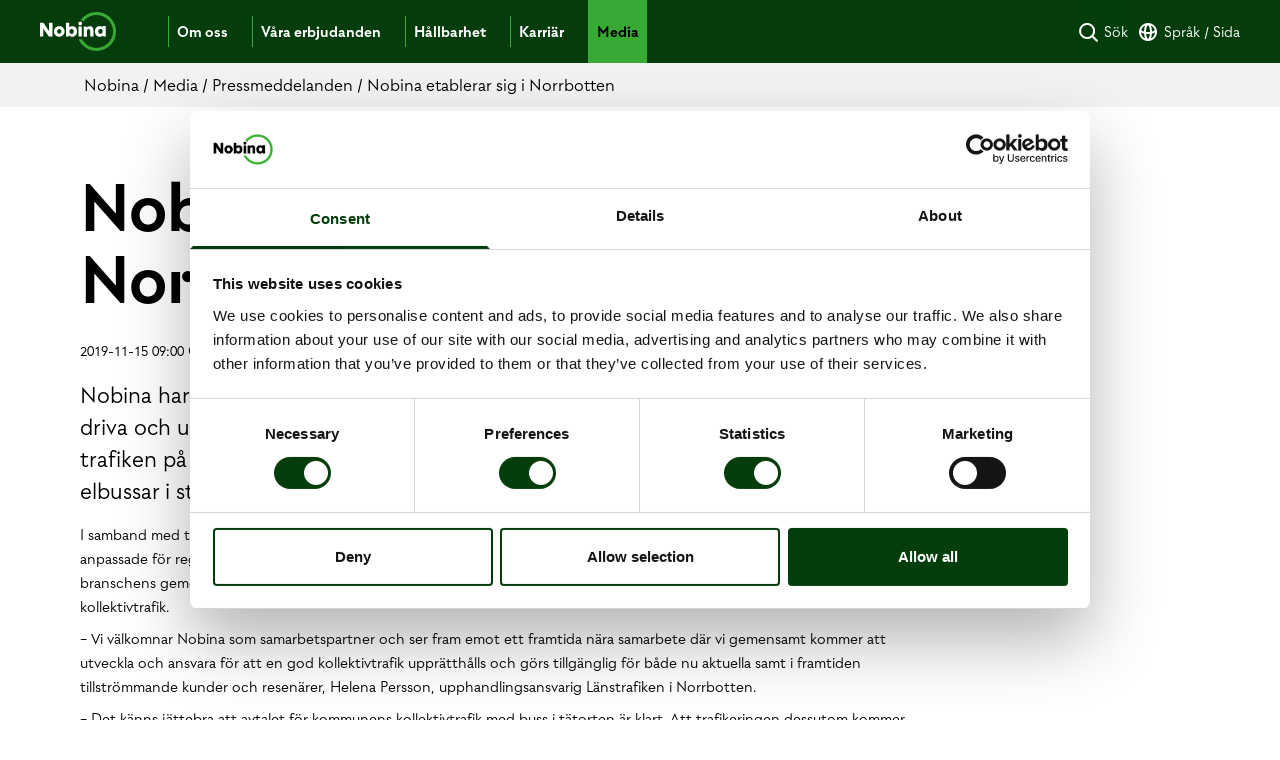

--- FILE ---
content_type: text/html; charset=utf-8
request_url: https://www.nobina.com/sv/media/pressmeddelanden/2019/nobina-etablerar-sig-i-norrbotten/
body_size: 15024
content:
<!doctype html>
<html lang="sv">
<head>
    <meta charset="utf-8">
    <meta http-equiv="X-UA-Compatible" content="IE=edge" />
    <meta name="viewport" content="width=device-width, initial-scale=1">
    <meta name="format-detection" content="telephone=no" />
    <title>Nobina etablerar sig i Norrbotten</title>

    <meta name="description" content="Nobina har fått förtroendet av Länstrafiken i Norrbotten och Piteå kommun att driva och utveckla kollektivtrafiken under kommande tio år.">

<meta name="robots" content="index,follow">


<link rel="canonical" href="https://www.nobina.com/sv/media/pressmeddelanden/2019/nobina-etablerar-sig-i-norrbotten/">

<meta property="og:title" content="Nobina etablerar sig i Norrbotten">
<meta property="og:site_name" content="">
<meta property="og:url" content="https://www.nobina.com/sv/media/pressmeddelanden/2019/nobina-etablerar-sig-i-norrbotten/">

    <meta property="og:description" content="Nobina har fått förtroendet av Länstrafiken i Norrbotten och Piteå kommun att driva och utveckla kollektivtrafiken under kommande tio år.">


<meta name="twitter:card" content="summary_large_image">



    <link rel="apple-touch-icon" sizes="57x57" href="/contentassets/0c21e1140eb54bd1b6c8ed87c82f0181/favicon.ico?width=57&amp;height=57&amp;format=png">
    <link rel="apple-touch-icon" sizes="60x60" href="/contentassets/0c21e1140eb54bd1b6c8ed87c82f0181/favicon.ico?width=60&amp;height=60&amp;format=png">
    <link rel="apple-touch-icon" sizes="72x72" href="/contentassets/0c21e1140eb54bd1b6c8ed87c82f0181/favicon.ico?width=72&amp;height=72&amp;format=png">
    <link rel="apple-touch-icon" sizes="76x76" href="/contentassets/0c21e1140eb54bd1b6c8ed87c82f0181/favicon.ico?width=76&amp;height=76&amp;format=png">
    <link rel="apple-touch-icon" sizes="114x114" href="/contentassets/0c21e1140eb54bd1b6c8ed87c82f0181/favicon.ico?width=114&amp;height=114&amp;format=png">
    <link rel="apple-touch-icon" sizes="120x120" href="/contentassets/0c21e1140eb54bd1b6c8ed87c82f0181/favicon.ico?width=120&amp;height=120&amp;format=png">
    <link rel="apple-touch-icon" sizes="144x144" href="/contentassets/0c21e1140eb54bd1b6c8ed87c82f0181/favicon.ico?width=144&amp;height=144&amp;format=png">
    <link rel="apple-touch-icon" sizes="152x152" href="/contentassets/0c21e1140eb54bd1b6c8ed87c82f0181/favicon.ico?width=152&amp;height=152&amp;format=png">
    <link rel="apple-touch-icon" sizes="180x180" href="/contentassets/0c21e1140eb54bd1b6c8ed87c82f0181/favicon.ico?width=180&amp;height=180&amp;format=png">
    <link rel="icon" type="image/png" sizes="16x16" href="/contentassets/0c21e1140eb54bd1b6c8ed87c82f0181/favicon.ico?width=16&amp;height=16&amp;format=png">
    <link rel="icon" type="image/png" sizes="32x32" href="/contentassets/0c21e1140eb54bd1b6c8ed87c82f0181/favicon.ico?width=32&amp;height=32&amp;format=png">
    <link rel="icon" type="image/png" sizes="96x96" href="/contentassets/0c21e1140eb54bd1b6c8ed87c82f0181/favicon.ico?width=96&amp;height=96&amp;format=png">
    <link rel="icon" type="image/png" sizes="192x192" href="/contentassets/0c21e1140eb54bd1b6c8ed87c82f0181/favicon.ico?width=192&amp;height=192&amp;format=png">
    <meta name="msapplication-TileColor" content="#043D0B">
    <meta name="msapplication-TileImage" content="/contentassets/0c21e1140eb54bd1b6c8ed87c82f0181/favicon.ico?width=144&amp;height=144&amp;format=png">
    <meta name="theme-color" content="#043D0B">

    
    
    <link rel="preload" href="/Sites/Nobina/Assets/dist/main.6e04949b.js" as="script" />
    <link rel="stylesheet" href="/Sites/Nobina/Assets/dist/main.64042b64.css" />
    <script nonce="UOnzzh5phHgpjDrnsOGFkGcc">
        var dataLayer = dataLayer || [];

    </script>


    <!-- Google Tag Manager -->
<script>
 (function(w,d,s,l,i){w[l]=w[l]||[];w[l].push({'gtm.start':
new Date().getTime(),event:'gtm.js'});var f=d.getElementsByTagName(s)[0],
j=d.createElement(s),dl=l!='dataLayer'?'&l='+l:'';j.async=true;j.src=
'https://www.googletagmanager.com/gtm.js?id='+i+dl;f.parentNode.insertBefore(j,f);
})(window,document,'script','dataLayer','GTM-P4JC6J4');
</script>
<!-- End Google Tag Manager -->


    
</head>
<body data-content-type="NewsPage" data-site="Nobina">
    <!-- Google Tag Manager (noscript) -->
<noscript><iframe src="https://www.googletagmanager.com/ns.html?id=GTM-P4JC6J4"
height="0" width="0" style="display:none;visibility:hidden"></iframe></noscript>
<!-- End Google Tag Manager (noscript) -->


    <div class="flex min-h-screen flex-col bg-white">


<header class="bg-green-800 sticky top-0 z-50">
    <div class="max-w-container w-full mx-auto flex px-6 md:px-10">
        <div class="mr-auto py-3">
<a class="logo block w-32" href="/sv/">
<svg width="76" height="39" viewBox="0 0 76 39" fill="none" xmlns="http://www.w3.org/2000/svg">
  <path
    d="M38.3195 11.3585C38.3993 10.3259 39.2775 9.53158 40.3153 9.61101C41.3531 9.69044 42.1514 10.5642 42.0716 11.5967C41.9917 12.6293 41.1136 13.4236 40.0758 13.3442C39.038 13.2648 38.2396 12.391 38.3195 11.3585Z"
    fill="white" />
  <path
    d="M12.4538 10.8819V24.5438C12.4538 24.6232 12.374 24.6232 12.374 24.6232H9.42017C9.10084 24.6232 8.70168 24.4643 8.54202 24.1466L3.35294 16.6802V24.6232C3.35294 24.6232 3.35294 24.6232 3.27311 24.6232H0.0798319C0.0798319 24.6232 0 24.6232 0 24.5438V10.8819C0 10.8024 0.0798319 10.8024 0.0798319 10.8024H2.95378C3.35294 10.8024 3.67227 10.9613 3.83193 11.279L9.02101 19.222V10.8819C9.02101 10.8024 9.10084 10.8024 9.10084 10.8024H12.2941C12.4538 10.8024 12.4538 10.8024 12.4538 10.8819Z"
    fill="white" />
  <path
    d="M37.0422 19.4603C37.0422 22.4786 35.2061 24.7821 32.2523 24.7821C30.8951 24.7821 29.6178 24.2261 29.1388 23.4318L28.8195 24.0672C28.6598 24.4643 28.2607 24.6232 27.8615 24.6232H26.1052C26.0254 24.6232 26.0254 24.5438 26.0254 24.5438V10.8819C26.0254 10.8024 26.1052 10.8024 26.1052 10.8024H29.2187C29.2985 10.8024 29.2985 10.8819 29.2985 10.8819V15.4094C29.6977 14.6945 30.8153 14.1385 32.1724 14.1385C35.2859 14.1385 37.0422 16.4419 37.0422 19.4603ZM33.7691 19.4603C33.7691 18.0305 32.8909 16.9979 31.6136 16.9979C30.2565 16.9979 29.3783 17.9511 29.3783 19.4603C29.3783 20.89 30.2565 21.9226 31.6136 21.9226C32.8909 21.8432 33.7691 20.89 33.7691 19.4603Z"
    fill="white" />
  <path
    d="M59.7142 14.1385C61.0714 14.1385 62.189 14.6945 62.5882 15.4094V14.1385C62.5882 14.0591 62.668 14.0591 62.668 14.0591H65.7815C65.8613 14.0591 65.8613 14.1385 65.8613 14.1385V24.5438C65.8613 24.6232 65.7815 24.6232 65.7815 24.6232H64.0252C63.626 24.6232 63.2268 24.3849 63.0672 23.9878L62.8277 23.4318C62.3487 24.2261 61.0714 24.7821 59.7142 24.7821C56.7605 24.7821 54.9243 22.4786 54.9243 19.4603C54.9243 16.4419 56.6806 14.1385 59.7142 14.1385ZM60.4327 21.8432C61.7899 21.8432 62.668 20.89 62.668 19.3808C62.668 17.9511 61.7899 16.9185 60.4327 16.9185C59.1554 16.9185 58.2773 17.8717 58.2773 19.3808C58.1974 20.89 59.0756 21.8432 60.4327 21.8432Z"
    fill="white" />
  <path
    d="M53.4075 18.11V24.5438C53.4075 24.6232 53.3276 24.6232 53.3276 24.6232H50.2142C50.1344 24.6232 50.1344 24.5438 50.1344 24.5438V18.5866C50.1344 17.4745 49.4159 17.0774 48.6175 17.0774C47.8192 17.0774 46.9411 17.6334 46.9411 18.9837V24.6232C46.9411 24.7026 46.8612 24.7026 46.8612 24.7026H43.7478C43.668 24.7026 43.668 24.6232 43.668 24.6232V14.4562C43.668 14.3768 43.7478 14.3768 43.7478 14.3768H45.6638C46.0629 14.3768 46.3823 14.6151 46.6218 14.9328L46.9411 15.4094C47.4999 14.6151 48.6175 14.1385 49.815 14.1385C51.731 14.1385 53.4075 15.3299 53.4075 18.11Z"
    fill="white" />
  <path
    d="M19.2394 14.1385C16.2856 14.1385 13.8906 16.5214 13.8906 19.4603C13.8906 22.3992 16.2856 24.7821 19.2394 24.7821C22.1931 24.7821 24.5881 22.3992 24.5881 19.4603C24.5881 16.5214 22.1931 14.1385 19.2394 14.1385ZM19.2394 21.6843C18.0419 21.6843 17.0839 20.6517 17.0839 19.3809C17.0839 18.11 18.0419 17.0774 19.2394 17.0774C20.4368 17.0774 21.3948 18.11 21.3948 19.3809C21.3948 20.7312 20.4368 21.6843 19.2394 21.6843Z"
    fill="white" />
  <path
    d="M38.6389 14.3768H41.7524C41.8322 14.3768 41.8322 14.4562 41.8322 14.4562V24.5438C41.8322 24.6232 41.7524 24.6232 41.7524 24.6232H38.6389C38.5591 24.6232 38.5591 24.5438 38.5591 24.5438V14.4562C38.5591 14.3768 38.5591 14.3768 38.6389 14.3768Z"
    fill="white" />
  <path
    d="M76 19.4603C76 30.1039 67.458 38.7617 56.7605 38.9206C48.6975 39 41.6723 34.2342 38.6387 27.3238C38.6387 27.2444 38.6387 27.2444 38.7185 27.2444H41.9118C41.9916 27.2444 41.9916 27.2444 42.0714 27.3238C44.7857 32.4073 50.2941 35.9022 56.6807 35.8228C65.7815 35.7434 73.1261 28.277 73.0462 19.222C72.8866 10.2464 65.542 3.01833 56.521 3.01833C51.0925 3.01833 46.2227 5.63951 43.2689 9.69043H43.1891C42.7101 8.89613 41.8319 8.26069 40.7941 8.10183C40.7143 8.10183 40.7143 8.0224 40.7143 8.0224C44.2269 3.17719 49.9748 0 56.521 0C67.2983 0 76 8.73727 76 19.4603Z"
    fill="#39A935" />
</svg>

</a>
        </div>

        <div class="order-last md:order-none md:flex-1">




    <div class="js-main-nav navigation">
        <div class="navigation__inner">
            <div class="md:hidden bg-green-800 md:w-6 h-full"></div>
            <nav class="block flex-1 md:flex-auto px-6 md:px-0 h-full overflow-y-auto md:overflow-y-visible">
                <ul class="flex flex-col md:flex-row min-h-full list-none">
                        <li class="pt-4 md:pt-0 md:mr-4 flex flex-col md:flex-row md:items-center ">
                            <div class="order-last mt-4 md:mt-0 md:order-first border-b md:border-b-0 md:border-l border-green h-1/2"></div>
                            <div class="flex items-center justify-between js-menu-toggle">
                                <a class="py-1.5 px-2 text-lg md:text-base md:leading-none text-black font-extrabold no-underline md:text-white hover:text-white" href="/sv/om-oss/"
                                   >
                                    Om oss
                                </a>
                                    <button class="md:hidden w-11 h-11 flex items-center justify-center text-black" aria-label="Open menu">
                                        <span class="pointer-events-none"><svg width="14" height="9" viewBox="0 0 14 9" fill="none" xmlns="http://www.w3.org/2000/svg">
  <path d="M13 1L7 7L1 1" stroke="black" stroke-width="1.5" />
</svg>
</span>
                                    </button>
                            </div>

                                <div class="js-submenu submenu ease-in-out md:absolute z-40 top-full w-full bg-gray-200 left-0 right-0 justify-center flex hidden">
                                    <div class="md:max-w-container w-full md:px-16 md:pt-8 md:pb-20 js-inner-submenu">
                                        <div class="md:mb-8">
                                            <a class="hidden md:inline text-black font-bold text-2xl no-underline hover:underline hover:text-black" href="/sv/om-oss/"
                                               >
                                                <div class="flex">
                                                    <div>Om oss</div>
                                                    <div class="text-black mt-1" style="margin-left: 10px;">
                                                        <svg xmlns="http://www.w3.org/2000/svg" width="24" height="24" fill="none" stroke="black" stroke-width="2" stroke-linecap="round" stroke-linejoin="round">
                                                            <line x1="2" y1="12" x2="22" y2="12" />
                                                            <polyline points="16 6 22 12 16 18" />
                                                        </svg>
                                                    </div>
                                                </div>
                                            </a>
                                        </div>

                                        <ul class="list-none grid grid-cols-1 sm:grid-cols-1 md:grid-cols-3 lg:grid-cols-4 gap-x-8 gap-y-4 js-menu-list">
                                                    <li class="js-menu-item menu-level-2" data-toggle>
            <div class="flex items-center justify-between  ">
                <a class="text-black text-lg hover:underline no-underline hover:text-black font-bold" href="/sv/om-oss/tillsammans-forflyttar-vi-samhallet/"
                   >
                    Tillsammans f&#246;rflyttar vi samh&#228;llet
                </a>
            </div>

        </li>
        <li class="js-menu-item menu-level-2" data-toggle>
            <div class="flex items-center justify-between  ">
                <a class="text-black text-lg hover:underline no-underline hover:text-black font-bold" href="/sv/om-oss/vara-varderingar/"
                   >
                    V&#229;ra v&#228;rderingar
                </a>
            </div>

        </li>
        <li class="js-menu-item menu-level-2" data-toggle>
            <div class="flex items-center justify-between  ">
                <a class="text-black text-lg hover:underline no-underline hover:text-black font-bold" href="/sv/om-oss/var-vision/"
                   >
                    V&#229;r vision
                </a>
            </div>

        </li>
        <li class="js-menu-item menu-level-2" data-toggle>
            <div class="flex items-center justify-between  ">
                <a class="text-black text-lg hover:underline no-underline hover:text-black font-bold" href="/sv/om-oss/sakerheten-gar-alltid-forst/"
                   >
                    S&#228;kerheten g&#229;r alltid f&#246;rst
                </a>
            </div>

        </li>
        <li class="js-menu-item menu-level-2" data-toggle>
            <div class="flex items-center justify-between  ">
                <a class="text-black text-lg hover:underline no-underline hover:text-black font-bold" href="/sv/om-oss/var-resa/"
                   >
                    V&#229;r resa
                </a>
            </div>

        </li>
        <li class="js-menu-item menu-level-2" data-toggle>
            <div class="flex items-center justify-between  ">
                <a class="text-black text-lg hover:underline no-underline hover:text-black font-bold" href="/sv/om-oss/vart-strategiska-ramverk/"
                   >
                    V&#229;rt strategiska ramverk
                </a>
            </div>

        </li>
        <li class="js-menu-item menu-level-2" data-toggle>
            <div class="flex items-center justify-between  ">
                <a class="text-black text-lg hover:underline no-underline hover:text-black font-bold" href="/sv/om-oss/loften-till-vara-resenarer/"
                   >
                    L&#246;ften till v&#229;ra resen&#228;rer
                </a>
            </div>

        </li>
        <li class="js-menu-item menu-level-2" data-toggle>
            <div class="flex items-center justify-between  ">
                <a class="text-black text-lg hover:underline no-underline hover:text-black font-bold" href="/sv/om-oss/var-koncernledning/"
                   >
                    V&#229;r koncernledning
                </a>
            </div>

        </li>
        <li class="js-menu-item menu-level-2" data-toggle>
            <div class="flex items-center justify-between js-menu-toggle ">
                <a class="text-black text-lg hover:underline no-underline hover:text-black font-bold" href="/sv/om-oss/vart-engagemang/"
                   >
                    V&#229;rt engagemang
                </a>
                    <button class="md:hidden w-11 h-11 flex items-center justify-center text-black" aria-label="Open menu">
                        <span class="pointer-events-none"><svg width="14" height="9" viewBox="0 0 14 9" fill="none" xmlns="http://www.w3.org/2000/svg">
  <path d="M13 1L7 7L1 1" stroke="black" stroke-width="1.5" />
</svg>
</span>
                    </button>
            </div>

                <div class="js-submenu submenu hidden ease-in-out md:block children ">
                    <ul class="js-menu-list list-none">
                                <li class="js-menu-item menu-level-3" data-toggle>
            <div class="flex items-center justify-between  ">
                <a class="text-black text-lg hover:underline no-underline hover:text-black " href="/sv/om-oss/vart-engagemang/samarbetet-med-nobina-ar-vardefullt-och-viktigt/"
                   >
                    Samarbetet med Nobina &#228;r v&#228;rdefullt och viktigt
                </a>
            </div>

        </li>
        <li class="js-menu-item menu-level-3" data-toggle>
            <div class="flex items-center justify-between  ">
                <a class="text-black text-lg hover:underline no-underline hover:text-black " href="/sv/om-oss/vart-engagemang/stor-dag-fylld-med-ridning-och-gladje/"
                   >
                    Stor Dag fylld med ridning och gl&#228;dje
                </a>
            </div>

        </li>
        <li class="js-menu-item menu-level-3" data-toggle>
            <div class="flex items-center justify-between  ">
                <a class="text-black text-lg hover:underline no-underline hover:text-black " href="/sv/om-oss/vart-engagemang/onskan-om-att-aka-buss-blev-sann/"
                   >
                    &#214;nskan om att &#229;ka buss blev sann
                </a>
            </div>

        </li>

                    </ul>
                </div>
        </li>
        <li class="js-menu-item menu-level-2" data-toggle>
            <div class="flex items-center justify-between  ">
                <a class="text-black text-lg hover:underline no-underline hover:text-black font-bold" href="/sv/om-oss/visselblasarfunktion/"
                   >
                    Visselbl&#229;sarfunktion
                </a>
            </div>

        </li>
        <li class="js-menu-item menu-level-2" data-toggle>
            <div class="flex items-center justify-between js-menu-toggle ">
                <a class="text-black text-lg hover:underline no-underline hover:text-black font-bold" href="/sv/om-oss/dataskydd-och-integritet/"
                   >
                    Dataskydd och integritet
                </a>
                    <button class="md:hidden w-11 h-11 flex items-center justify-center text-black" aria-label="Open menu">
                        <span class="pointer-events-none"><svg width="14" height="9" viewBox="0 0 14 9" fill="none" xmlns="http://www.w3.org/2000/svg">
  <path d="M13 1L7 7L1 1" stroke="black" stroke-width="1.5" />
</svg>
</span>
                    </button>
            </div>

                <div class="js-submenu submenu hidden ease-in-out md:block children ">
                    <ul class="js-menu-list list-none">
                                <li class="js-menu-item menu-level-3" data-toggle>
            <div class="flex items-center justify-between  ">
                <a class="text-black text-lg hover:underline no-underline hover:text-black " href="/sv/om-oss/dataskydd-och-integritet/personuppgiftsbehandling/"
                   >
                    Personuppgiftsbehandling
                </a>
            </div>

        </li>
        <li class="js-menu-item menu-level-3" data-toggle>
            <div class="flex items-center justify-between  ">
                <a class="text-black text-lg hover:underline no-underline hover:text-black " href="/sv/om-oss/dataskydd-och-integritet/informaionssakerhet/"
                   >
                    Informationss&#228;kerhet
                </a>
            </div>

        </li>
        <li class="js-menu-item menu-level-3" data-toggle>
            <div class="flex items-center justify-between  ">
                <a class="text-black text-lg hover:underline no-underline hover:text-black " href="/sv/om-oss/dataskydd-och-integritet/norska-apenhetsloven/"
                   >
                    Norska &#229;penhetsloven
                </a>
            </div>

        </li>

                    </ul>
                </div>
        </li>
        <li class="js-menu-item menu-level-2" data-toggle>
            <div class="flex items-center justify-between  ">
                <a class="text-black text-lg hover:underline no-underline hover:text-black font-bold" href="/sv/om-oss/kontakt/"
                   >
                    Kontakt
                </a>
            </div>

        </li>


                                            

                                        </ul>
                                    </div>

                                </div>
                        </li>
                        <li class="pt-4 md:pt-0 md:mr-4 flex flex-col md:flex-row md:items-center ">
                            <div class="order-last mt-4 md:mt-0 md:order-first border-b md:border-b-0 md:border-l border-green h-1/2"></div>
                            <div class="flex items-center justify-between js-menu-toggle">
                                <a class="py-1.5 px-2 text-lg md:text-base md:leading-none text-black font-extrabold no-underline md:text-white hover:text-white" href="/sv/vara-erbjudanden/"
                                   >
                                    V&#229;ra erbjudanden
                                </a>
                                    <button class="md:hidden w-11 h-11 flex items-center justify-center text-black" aria-label="Open menu">
                                        <span class="pointer-events-none"><svg width="14" height="9" viewBox="0 0 14 9" fill="none" xmlns="http://www.w3.org/2000/svg">
  <path d="M13 1L7 7L1 1" stroke="black" stroke-width="1.5" />
</svg>
</span>
                                    </button>
                            </div>

                                <div class="js-submenu submenu ease-in-out md:absolute z-40 top-full w-full bg-gray-200 left-0 right-0 justify-center flex hidden">
                                    <div class="md:max-w-container w-full md:px-16 md:pt-8 md:pb-20 js-inner-submenu">
                                        <div class="md:mb-8">
                                            <a class="hidden md:inline text-black font-bold text-2xl no-underline hover:underline hover:text-black" href="/sv/vara-erbjudanden/"
                                               >
                                                <div class="flex">
                                                    <div>V&#229;ra erbjudanden</div>
                                                    <div class="text-black mt-1" style="margin-left: 10px;">
                                                        <svg xmlns="http://www.w3.org/2000/svg" width="24" height="24" fill="none" stroke="black" stroke-width="2" stroke-linecap="round" stroke-linejoin="round">
                                                            <line x1="2" y1="12" x2="22" y2="12" />
                                                            <polyline points="16 6 22 12 16 18" />
                                                        </svg>
                                                    </div>
                                                </div>
                                            </a>
                                        </div>

                                        <ul class="list-none grid grid-cols-1 sm:grid-cols-1 md:grid-cols-3 lg:grid-cols-4 gap-x-8 gap-y-4 js-menu-list">
                                                    <li class="js-menu-item menu-level-2" data-toggle>
            <div class="flex items-center justify-between js-menu-toggle ">
                <a class="text-black text-lg hover:underline no-underline hover:text-black font-bold" href="/sv/vara-erbjudanden/nobina-bus/"
                   >
                    Nobina Bus
                </a>
                    <button class="md:hidden w-11 h-11 flex items-center justify-center text-black" aria-label="Open menu">
                        <span class="pointer-events-none"><svg width="14" height="9" viewBox="0 0 14 9" fill="none" xmlns="http://www.w3.org/2000/svg">
  <path d="M13 1L7 7L1 1" stroke="black" stroke-width="1.5" />
</svg>
</span>
                    </button>
            </div>

                <div class="js-submenu submenu hidden ease-in-out md:block children ">
                    <ul class="js-menu-list list-none">
                                <li class="js-menu-item menu-level-3" data-toggle>
            <div class="flex items-center justify-between  ">
                <a class="text-black text-lg hover:underline no-underline hover:text-black " href="/sv/vara-erbjudanden/nobina-bus/vara-erbjudanden-och-tjanster/"
                   >
                    V&#229;ra erbjudanden och tj&#228;nster
                </a>
            </div>

        </li>
        <li class="js-menu-item menu-level-3" data-toggle>
            <div class="flex items-center justify-between  ">
                <a class="text-black text-lg hover:underline no-underline hover:text-black " href="/sv/vara-erbjudanden/nobina-bus/vara-initiativ-och-utveckling/"
                   >
                    V&#229;ra initiativ och utveckling
                </a>
            </div>

        </li>

                    </ul>
                </div>
        </li>
        <li class="js-menu-item menu-level-2" data-toggle>
            <div class="flex items-center justify-between js-menu-toggle ">
                <a class="text-black text-lg hover:underline no-underline hover:text-black font-bold" href="/sv/vara-erbjudanden/nobina-care/"
                   >
                    Nobina Care
                </a>
                    <button class="md:hidden w-11 h-11 flex items-center justify-center text-black" aria-label="Open menu">
                        <span class="pointer-events-none"><svg width="14" height="9" viewBox="0 0 14 9" fill="none" xmlns="http://www.w3.org/2000/svg">
  <path d="M13 1L7 7L1 1" stroke="black" stroke-width="1.5" />
</svg>
</span>
                    </button>
            </div>

                <div class="js-submenu submenu hidden ease-in-out md:block children ">
                    <ul class="js-menu-list list-none">
                                <li class="js-menu-item menu-level-3" data-toggle>
            <div class="flex items-center justify-between  ">
                <a class="text-black text-lg hover:underline no-underline hover:text-black " href="/sv/vara-erbjudanden/nobina-care/vara-erbjudanden-och-tjanster/"
                   >
                    V&#229;ra erbjudanden och tj&#228;nster
                </a>
            </div>

        </li>
        <li class="js-menu-item menu-level-3" data-toggle>
            <div class="flex items-center justify-between  ">
                <a class="text-black text-lg hover:underline no-underline hover:text-black " href="/sv/vara-erbjudanden/nobina-care/vi-ar-nobina-care/"
                   >
                    Vi &#228;r Nobina Care
                </a>
            </div>

        </li>
        <li class="js-menu-item menu-level-3" data-toggle>
            <div class="flex items-center justify-between  ">
                <a class="text-black text-lg hover:underline no-underline hover:text-black " href="/sv/vara-erbjudanden/nobina-care/kontakta-oss/"
                   >
                    Kontakta oss
                </a>
            </div>

        </li>

                    </ul>
                </div>
        </li>


                                            

                                        </ul>
                                    </div>

                                </div>
                        </li>
                        <li class="pt-4 md:pt-0 md:mr-4 flex flex-col md:flex-row md:items-center ">
                            <div class="order-last mt-4 md:mt-0 md:order-first border-b md:border-b-0 md:border-l border-green h-1/2"></div>
                            <div class="flex items-center justify-between js-menu-toggle">
                                <a class="py-1.5 px-2 text-lg md:text-base md:leading-none text-black font-extrabold no-underline md:text-white hover:text-white" href="/sv/hallbarhet/"
                                   >
                                    H&#229;llbarhet
                                </a>
                                    <button class="md:hidden w-11 h-11 flex items-center justify-center text-black" aria-label="Open menu">
                                        <span class="pointer-events-none"><svg width="14" height="9" viewBox="0 0 14 9" fill="none" xmlns="http://www.w3.org/2000/svg">
  <path d="M13 1L7 7L1 1" stroke="black" stroke-width="1.5" />
</svg>
</span>
                                    </button>
                            </div>

                                <div class="js-submenu submenu ease-in-out md:absolute z-40 top-full w-full bg-gray-200 left-0 right-0 justify-center flex hidden">
                                    <div class="md:max-w-container w-full md:px-16 md:pt-8 md:pb-20 js-inner-submenu">
                                        <div class="md:mb-8">
                                            <a class="hidden md:inline text-black font-bold text-2xl no-underline hover:underline hover:text-black" href="/sv/hallbarhet/"
                                               >
                                                <div class="flex">
                                                    <div>H&#229;llbarhet</div>
                                                    <div class="text-black mt-1" style="margin-left: 10px;">
                                                        <svg xmlns="http://www.w3.org/2000/svg" width="24" height="24" fill="none" stroke="black" stroke-width="2" stroke-linecap="round" stroke-linejoin="round">
                                                            <line x1="2" y1="12" x2="22" y2="12" />
                                                            <polyline points="16 6 22 12 16 18" />
                                                        </svg>
                                                    </div>
                                                </div>
                                            </a>
                                        </div>

                                        <ul class="list-none grid grid-cols-1 sm:grid-cols-1 md:grid-cols-3 lg:grid-cols-4 gap-x-8 gap-y-4 js-menu-list">
                                                    <li class="js-menu-item menu-level-2" data-toggle>
            <div class="flex items-center justify-between js-menu-toggle ">
                <a class="text-black text-lg hover:underline no-underline hover:text-black font-bold" href="/sv/hallbarhet/hallbarhet-i-allt-vi-gor/"
                   >
                    H&#229;llbarhet i allt vi g&#246;r
                </a>
                    <button class="md:hidden w-11 h-11 flex items-center justify-center text-black" aria-label="Open menu">
                        <span class="pointer-events-none"><svg width="14" height="9" viewBox="0 0 14 9" fill="none" xmlns="http://www.w3.org/2000/svg">
  <path d="M13 1L7 7L1 1" stroke="black" stroke-width="1.5" />
</svg>
</span>
                    </button>
            </div>

                <div class="js-submenu submenu hidden ease-in-out md:block children ">
                    <ul class="js-menu-list list-none">
                                <li class="js-menu-item menu-level-3" data-toggle>
            <div class="flex items-center justify-between  ">
                <a class="text-black text-lg hover:underline no-underline hover:text-black " href="/sv/hallbarhet/hallbarhet-i-allt-vi-gor/people/"
                   >
                    People
                </a>
            </div>

        </li>
        <li class="js-menu-item menu-level-3" data-toggle>
            <div class="flex items-center justify-between  ">
                <a class="text-black text-lg hover:underline no-underline hover:text-black " href="/sv/hallbarhet/hallbarhet-i-allt-vi-gor/planet/"
                   >
                    Planet
                </a>
            </div>

        </li>
        <li class="js-menu-item menu-level-3" data-toggle>
            <div class="flex items-center justify-between  ">
                <a class="text-black text-lg hover:underline no-underline hover:text-black " href="/sv/hallbarhet/hallbarhet-i-allt-vi-gor/society/"
                   >
                    Society
                </a>
            </div>

        </li>

                    </ul>
                </div>
        </li>
        <li class="js-menu-item menu-level-2" data-toggle>
            <div class="flex items-center justify-between  ">
                <a class="text-black text-lg hover:underline no-underline hover:text-black font-bold" href="/sv/hallbarhet/hallbarhetsmal/"
                   >
                    H&#229;llbarhetsm&#229;l
                </a>
            </div>

        </li>
        <li class="js-menu-item menu-level-2" data-toggle>
            <div class="flex items-center justify-between  ">
                <a class="text-black text-lg hover:underline no-underline hover:text-black font-bold" href="/sv/hallbarhet/hallbarhetsrapporter/"
                   >
                    H&#229;llbarhetsrapporter
                </a>
            </div>

        </li>
        <li class="js-menu-item menu-level-2" data-toggle>
            <div class="flex items-center justify-between  ">
                <a class="text-black text-lg hover:underline no-underline hover:text-black font-bold" href="/sv/hallbarhet/styrdokument/"
                   >
                    Styrdokument
                </a>
            </div>

        </li>


                                            

                                        </ul>
                                    </div>

                                </div>
                        </li>
                        <li class="pt-4 md:pt-0 md:mr-4 flex flex-col md:flex-row md:items-center ">
                            <div class="order-last mt-4 md:mt-0 md:order-first border-b md:border-b-0 md:border-l border-green h-1/2"></div>
                            <div class="flex items-center justify-between js-menu-toggle">
                                <a class="py-1.5 px-2 text-lg md:text-base md:leading-none text-black font-extrabold no-underline md:text-white hover:text-white" href="/sv/karriar/"
                                   >
                                    Karri&#228;r
                                </a>
                                    <button class="md:hidden w-11 h-11 flex items-center justify-center text-black" aria-label="Open menu">
                                        <span class="pointer-events-none"><svg width="14" height="9" viewBox="0 0 14 9" fill="none" xmlns="http://www.w3.org/2000/svg">
  <path d="M13 1L7 7L1 1" stroke="black" stroke-width="1.5" />
</svg>
</span>
                                    </button>
                            </div>

                                <div class="js-submenu submenu ease-in-out md:absolute z-40 top-full w-full bg-gray-200 left-0 right-0 justify-center flex hidden">
                                    <div class="md:max-w-container w-full md:px-16 md:pt-8 md:pb-20 js-inner-submenu">
                                        <div class="md:mb-8">
                                            <a class="hidden md:inline text-black font-bold text-2xl no-underline hover:underline hover:text-black" href="/sv/karriar/"
                                               >
                                                <div class="flex">
                                                    <div>Karri&#228;r</div>
                                                    <div class="text-black mt-1" style="margin-left: 10px;">
                                                        <svg xmlns="http://www.w3.org/2000/svg" width="24" height="24" fill="none" stroke="black" stroke-width="2" stroke-linecap="round" stroke-linejoin="round">
                                                            <line x1="2" y1="12" x2="22" y2="12" />
                                                            <polyline points="16 6 22 12 16 18" />
                                                        </svg>
                                                    </div>
                                                </div>
                                            </a>
                                        </div>

                                        <ul class="list-none grid grid-cols-1 sm:grid-cols-1 md:grid-cols-3 lg:grid-cols-4 gap-x-8 gap-y-4 js-menu-list">
                                                    <li class="js-menu-item menu-level-2" data-toggle>
            <div class="flex items-center justify-between  ">
                <a class="text-black text-lg hover:underline no-underline hover:text-black font-bold" href="/sv/karriar/lediga-jobb/"
                   >
                    Lediga jobb
                </a>
            </div>

        </li>
        <li class="js-menu-item menu-level-2" data-toggle>
            <div class="flex items-center justify-between js-menu-toggle ">
                <a class="text-black text-lg hover:underline no-underline hover:text-black font-bold" href="/sv/karriar/vi-ar-nobina/"
                   >
                    Vi &#228;r Nobina
                </a>
                    <button class="md:hidden w-11 h-11 flex items-center justify-center text-black" aria-label="Open menu">
                        <span class="pointer-events-none"><svg width="14" height="9" viewBox="0 0 14 9" fill="none" xmlns="http://www.w3.org/2000/svg">
  <path d="M13 1L7 7L1 1" stroke="black" stroke-width="1.5" />
</svg>
</span>
                    </button>
            </div>

                <div class="js-submenu submenu hidden ease-in-out md:block children ">
                    <ul class="js-menu-list list-none">
                                <li class="js-menu-item menu-level-3" data-toggle>
            <div class="flex items-center justify-between  ">
                <a class="text-black text-lg hover:underline no-underline hover:text-black " href="/sv/karriar/vi-ar-nobina/mangfald-och-inkludering/"
                   >
                    M&#229;ngfald och inkludering
                </a>
            </div>

        </li>
        <li class="js-menu-item menu-level-3" data-toggle>
            <div class="flex items-center justify-between  ">
                <a class="text-black text-lg hover:underline no-underline hover:text-black " href="/sv/karriar/vi-ar-nobina/nobinas-ledarlofte/"
                   >
                    Nobinas ledarl&#246;fte
                </a>
            </div>

        </li>

                    </ul>
                </div>
        </li>
        <li class="js-menu-item menu-level-2" data-toggle>
            <div class="flex items-center justify-between  ">
                <a class="text-black text-lg hover:underline no-underline hover:text-black font-bold" href="/sv/karriar/karriar-pa-nobina/"
                   >
                    Karri&#228;r p&#229; Nobina
                </a>
            </div>

        </li>


                                            

                                        </ul>
                                    </div>

                                </div>
                        </li>
                        <li class="pt-4 md:pt-0 md:mr-4 flex flex-col md:flex-row md:items-center md:bg-green md:text-black">
                            <div class="order-last mt-4 md:mt-0 md:order-first border-b md:border-b-0 md:border-l border-green h-1/2"></div>
                            <div class="flex items-center justify-between js-menu-toggle">
                                <a class="py-1.5 px-2 text-lg md:text-base md:leading-none text-black font-extrabold no-underline md:text-black hover:text-black" href="/sv/media/"
                                   >
                                    Media
                                </a>
                                    <button class="md:hidden w-11 h-11 flex items-center justify-center text-black" aria-label="Open menu">
                                        <span class="pointer-events-none"><svg width="14" height="9" viewBox="0 0 14 9" fill="none" xmlns="http://www.w3.org/2000/svg">
  <path d="M13 1L7 7L1 1" stroke="black" stroke-width="1.5" />
</svg>
</span>
                                    </button>
                            </div>

                                <div class="js-submenu submenu ease-in-out md:absolute z-40 top-full w-full bg-gray-200 left-0 right-0 justify-center flex hidden">
                                    <div class="md:max-w-container w-full md:px-16 md:pt-8 md:pb-20 js-inner-submenu">
                                        <div class="md:mb-8">
                                            <a class="hidden md:inline text-black font-bold text-2xl no-underline hover:underline hover:text-black" href="/sv/media/"
                                               >
                                                <div class="flex">
                                                    <div>Media</div>
                                                    <div class="text-black mt-1" style="margin-left: 10px;">
                                                        <svg xmlns="http://www.w3.org/2000/svg" width="24" height="24" fill="none" stroke="black" stroke-width="2" stroke-linecap="round" stroke-linejoin="round">
                                                            <line x1="2" y1="12" x2="22" y2="12" />
                                                            <polyline points="16 6 22 12 16 18" />
                                                        </svg>
                                                    </div>
                                                </div>
                                            </a>
                                        </div>

                                        <ul class="list-none grid grid-cols-1 sm:grid-cols-1 md:grid-cols-3 lg:grid-cols-4 gap-x-8 gap-y-4 js-menu-list">
                                                    <li class="js-menu-item menu-level-2" data-toggle>
            <div class="flex items-center justify-between  ">
                <a class="text-black text-lg hover:underline no-underline hover:text-black font-bold" href="/sv/media/pressmeddelanden/"
                   >
                    Pressmeddelanden
                </a>
            </div>

        </li>


                                            

                                        </ul>
                                    </div>

                                </div>
                        </li>
                </ul>
            </nav>
        </div>
    </div>


<div class="md:hidden h-full flex items-center">
    <button class="menu-btn js-menu-button" aria-label="Open menu">
        <span class="menu-btn__line"></span>
        <span class="menu-btn__line"></span>
    </button>
</div>
        </div>

        <div class="quick-options flex">
                <div data-content-type="QuickSearch" class="quick-search mr-2">
                    <button class="button--search text-white" aria-label="search">
<svg width="24" height="24" viewBox="0 0 24 24" fill="none" xmlns="http://www.w3.org/2000/svg">
  <path fill-rule="evenodd" clip-rule="evenodd"
    d="M15.3431 15.2426C17.6863 12.8995 17.6863 9.1005 15.3431 6.75736C13 4.41421 9.20101 4.41421 6.85786 6.75736C4.51472 9.1005 4.51472 12.8995 6.85786 15.2426C9.20101 17.5858 13 17.5858 15.3431 15.2426ZM16.7574 5.34315C19.6425 8.22833 19.8633 12.769 17.4195 15.9075C17.4348 15.921 17.4498 15.9351 17.4645 15.9497L21.7071 20.1924C22.0976 20.5829 22.0976 21.2161 21.7071 21.6066C21.3166 21.9971 20.6834 21.9971 20.2929 21.6066L16.0503 17.364C16.0356 17.3493 16.0215 17.3343 16.008 17.319C12.8695 19.7628 8.32883 19.542 5.44365 16.6569C2.31946 13.5327 2.31946 8.46734 5.44365 5.34315C8.56785 2.21895 13.6332 2.21895 16.7574 5.34315Z"
    fill="white" />
</svg>

                        <span class="button--search__text ml-1 hidden md:inline">S&#246;k</span>
                    </button>
                    <form class="quick-search__inner" action="/sv/sokresultat/" method="POST" role="search">
                        <button aria-label="search" class="button--search text-white md:hidden">
<svg width="24" height="24" viewBox="0 0 24 24" fill="none" xmlns="http://www.w3.org/2000/svg">
  <path fill-rule="evenodd" clip-rule="evenodd"
    d="M15.3431 15.2426C17.6863 12.8995 17.6863 9.1005 15.3431 6.75736C13 4.41421 9.20101 4.41421 6.85786 6.75736C4.51472 9.1005 4.51472 12.8995 6.85786 15.2426C9.20101 17.5858 13 17.5858 15.3431 15.2426ZM16.7574 5.34315C19.6425 8.22833 19.8633 12.769 17.4195 15.9075C17.4348 15.921 17.4498 15.9351 17.4645 15.9497L21.7071 20.1924C22.0976 20.5829 22.0976 21.2161 21.7071 21.6066C21.3166 21.9971 20.6834 21.9971 20.2929 21.6066L16.0503 17.364C16.0356 17.3493 16.0215 17.3343 16.008 17.319C12.8695 19.7628 8.32883 19.542 5.44365 16.6569C2.31946 13.5327 2.31946 8.46734 5.44365 5.34315C8.56785 2.21895 13.6332 2.21895 16.7574 5.34315Z"
    fill="white" />
</svg>

                        </button>
                        <input id="quickSearchQuery" type="text" placeholder="S&#246;k" name="query" />
                        <button aria-label="close-search" type="button" class="button--close">
<svg xmlns="http://www.w3.org/2000/svg" width="16.121" height="16.121" viewBox="0 0 16.121 16.121">
    <g id="Group_1459" data-name="Group 1459" transform="translate(11206.561 1437.561)">
        <line id="Line_574" data-name="Line 574" x2="14" y2="14" transform="translate(-11205.5 -1436.5)" fill="none" stroke="white" stroke-linecap="round" stroke-width="1.5" />
        <line id="Line_576" data-name="Line 576" x1="14" y2="14" transform="translate(-11205.5 -1436.5)" fill="none" stroke="white" stroke-linecap="round" stroke-width="1.5" />
    </g>
</svg>
                        </button>
                    </form>
                </div>
            <div class="flex items-center text-white">
                <button id="LanguageButton" class="focus:outline-none">
                    <div class="flex items-center">
<div id="Globe">
    <svg width="24" height="24" viewBox="0 0 24 24" fill="none" xmlns="http://www.w3.org/2000/svg">
        <path fill-rule="evenodd" clip-rule="evenodd"
              d="M12 21C16.9706 21 21 16.9706 21 12C21 7.02944 16.9706 3 12 3C7.02944 3 3 7.02944 3 12C3 16.9706 7.02944 21 12 21ZM14.8055 18.4151C17.1228 17.4003 18.7847 15.1667 18.9806 12.525C18.1577 12.9738 17.12 13.3418 15.9371 13.598C15.7882 15.4676 15.3827 17.1371 14.8055 18.4151ZM9.1945 5.58487C7.24725 6.43766 5.76275 8.15106 5.22208 10.244C5.4537 10.4638 5.84813 10.7341 6.44832 11.0008C6.89715 11.2003 7.42053 11.3798 8.00537 11.5297C8.05853 9.20582 8.50349 7.11489 9.1945 5.58487ZM10.1006 13.9108C10.2573 15.3675 10.5852 16.6202 10.9992 17.5517C11.2932 18.2133 11.5916 18.6248 11.8218 18.8439C11.9037 18.9219 11.9629 18.9634 12 18.9848C12.0371 18.9634 12.0963 18.9219 12.1782 18.8439C12.4084 18.6248 12.7068 18.2133 13.0008 17.5517C13.4148 16.6202 13.7427 15.3675 13.8994 13.9108C13.2871 13.9692 12.6516 14 12 14C11.3484 14 10.7129 13.9692 10.1006 13.9108ZM8.06286 13.598C8.21176 15.4676 8.61729 17.1371 9.1945 18.4151C6.8772 17.4003 5.21525 15.1666 5.01939 12.525C5.84231 12.9738 6.88001 13.3418 8.06286 13.598ZM13.9997 11.8896C13.369 11.9609 12.6993 12 12 12C11.3008 12 10.631 11.9609 10.0003 11.8896C10.0135 9.66408 10.4229 7.74504 10.9992 6.44832C11.2932 5.78673 11.5916 5.37516 11.8218 5.15605C11.9037 5.07812 11.9629 5.03659 12 5.01516C12.0371 5.03659 12.0963 5.07812 12.1782 5.15605C12.4084 5.37516 12.7068 5.78673 13.0008 6.44832C13.5771 7.74504 13.9865 9.66408 13.9997 11.8896ZM15.9946 11.5297C15.9415 9.20582 15.4965 7.11489 14.8055 5.58487C16.7528 6.43766 18.2373 8.15107 18.7779 10.244C18.5463 10.4638 18.1519 10.7341 17.5517 11.0008C17.1029 11.2003 16.5795 11.3798 15.9946 11.5297Z"
              fill="white" />
    </svg>
</div>
                        <span class="flex-shrink-0 ml-1 hidden md:inline">Spr&#229;k / Sida</span>
                    </div>
                </button>
            </div>
        </div>
    </div>
    <div class="right-0 absolute z-20">
<div id="LanguageMenu" class="bg-white text-black p-8 hidden">
    <div>
        <span>Nobina.com </span>
    </div>
                <label class="container cursor-pointer relative pl-6 mr-4 select-none" for="en">
                    <input class="absolute cursor-pointer opacity-0 languageSelect" type="radio" id="en" name="language"
                        value="" onclick="selectLang('/en')" >
                    <span class="checkmark absolute top-0 left-0 w-5 h-5 border"></span>
                    Engelska
                </label>
                <label class="container cursor-pointer relative pl-6 mr-4 select-none" for="sv">
                    <input class="absolute cursor-pointer opacity-0 languageSelect" type="radio" id="sv" name="language"
                        value="" onclick="selectLang('/sv/media/pressmeddelanden/2019/nobina-etablerar-sig-i-norrbotten/')" checked>
                    <span class="checkmark absolute top-0 left-0 w-5 h-5 border"></span>
                    Svenska
                </label>

    <div class="border-t border-green-200 mt-4 pt-4 pb-2">
        <label for="OtherSitesButton">S&#246;kte du v&#229;ra lokala bolag?</label>
    </div>
            <div class="rounded bg-gray-50 w-full">
                <button id="OtherSitesButton" class="relative p-4 text-left w-full focus:outline-none">
                    <span class="relative">
                        V&#229;ra webbplatser
                    </span>
                    <span class="caret absolute bottom-1/2 right-3 text-xl block transform rotate-180 translate-y-1/2">^</span>

                </button>
                <div id="OtherSitesList" class="hidden px-4 pb-4">
                        <label class="container block cursor-pointer relative pl-6 mr-4 mt-2 select-none" for="44383594">
                            <input class="absolute cursor-pointer opacity-0" type="radio" id="44383594" name="othersites"
                                value="/link/116e9b666de54576a18a191fa609b9f6.aspx" onclick="document.location = this.value">
                            <span class="checkmark absolute top-0 left-0 w-5 h-5 border"></span>
                            Nobina Sverige
                        </label>
                        <label class="container block cursor-pointer relative pl-6 mr-4 mt-2 select-none" for="51104695">
                            <input class="absolute cursor-pointer opacity-0" type="radio" id="51104695" name="othersites"
                                value="/link/b4c3532056c2456a9a31097675ecc25c.aspx" onclick="document.location = this.value">
                            <span class="checkmark absolute top-0 left-0 w-5 h-5 border"></span>
                            Nobina Finland
                        </label>
                        <label class="container block cursor-pointer relative pl-6 mr-4 mt-2 select-none" for="18009935">
                            <input class="absolute cursor-pointer opacity-0" type="radio" id="18009935" name="othersites"
                                value="/link/cc505a3e1302405c80ada8b28bd2cc42.aspx" onclick="document.location = this.value">
                            <span class="checkmark absolute top-0 left-0 w-5 h-5 border"></span>
                            Nobina Norge
                        </label>
                        <label class="container block cursor-pointer relative pl-6 mr-4 mt-2 select-none" for="5140733">
                            <input class="absolute cursor-pointer opacity-0" type="radio" id="5140733" name="othersites"
                                value="/link/dd9dc34a5c68449c921dea78625f8823.aspx" onclick="document.location = this.value">
                            <span class="checkmark absolute top-0 left-0 w-5 h-5 border"></span>
                            Nobina Danmark
                        </label>
                        <label class="container block cursor-pointer relative pl-6 mr-4 mt-2 select-none" for="30006394">
                            <input class="absolute cursor-pointer opacity-0" type="radio" id="30006394" name="othersites"
                                value="https://samtrans.se/" onclick="document.location = this.value">
                            <span class="checkmark absolute top-0 left-0 w-5 h-5 border"></span>
                            Samtrans
                        </label>
                </div>
            </div>

</div>
<script>
    var lang;
    function selectLang(lang) {
        document.location = lang;
    }
</script>

    </div>
</header>




            <div class="bg-gray-300">
<ol class="flex flex-wrap max-w-container mx-auto py-2 px-4 lg:px-20 list-none" itemscope itemtype="https://schema.org/BreadcrumbList">
        <li class="pl-1 text-sm sm:text-lg" itemprop="itemListElement" itemscope itemtype="https://schema.org/ListItem">
            <a href="/sv/" itemprop="item" title="Nobina" class="no-underline text-black hover:text-black">
                <span itemprop="name">
                    Nobina
                </span>
            </a>
                <span>/</span>
            <meta itemprop="position" content="1" />
        </li>
        <li class="pl-1 text-sm sm:text-lg" itemprop="itemListElement" itemscope itemtype="https://schema.org/ListItem">
            <a href="/sv/media/" itemprop="item" title="Media" class="no-underline text-black hover:text-black">
                <span itemprop="name">
                    Media
                </span>
            </a>
                <span>/</span>
            <meta itemprop="position" content="2" />
        </li>
        <li class="pl-1 text-sm sm:text-lg" itemprop="itemListElement" itemscope itemtype="https://schema.org/ListItem">
            <a href="/sv/media/pressmeddelanden/" itemprop="item" title="Pressmeddelanden" class="no-underline text-black hover:text-black">
                <span itemprop="name">
                    Pressmeddelanden
                </span>
            </a>
                <span>/</span>
            <meta itemprop="position" content="3" />
        </li>
        <li class="pl-1 text-sm sm:text-lg" itemprop="itemListElement" itemscope itemtype="https://schema.org/ListItem">
            <a href="/sv/media/pressmeddelanden/2019/nobina-etablerar-sig-i-norrbotten/" itemprop="item" title="Nobina etablerar sig i Norrbotten" class="no-underline text-black hover:text-black">
                <span itemprop="name">
                    Nobina etablerar sig i Norrbotten
                </span>
            </a>
            <meta itemprop="position" content="4" />
        </li>

</ol>


            </div>
        <main class="flex-1">
            




<article class="mx-auto">
    <div class="min-h-content relative">
                
        <div class="relative">
            <div class="mx-auto max-w-container lg:px-20 px-4 pt-16 font-black text-6xl w-full break-words sm:break-normal">
                <div class="w-full lg:w-9/12">


    <h1 class="font-black text-5xl md:text-7xl" >
        Nobina etablerar sig i Norrbotten
    </h1>

                </div>
            </div>

                <div class="lg:px-20 px-4 font-disaply mt-6 max-w-container w-full mx-auto">


<time datetime="2019-11-15T08:00:00.000Z">2019-11-15 09:00 CET</time>
                </div>
            
            <div class="mx-auto max-w-container lg:px-20 px-4 py-4 text-2xl w-full">
                <div class="w-full lg:w-9/12">


    <p >
        Nobina har fått förtroendet av Länstrafiken i Norrbotten och Piteå kommun att driva och utveckla kollektivtrafiken under kommande tio år. December 2020 startar trafiken på tre av länets stomlinjer och i juli året efter etablerar Nobina 100 procent elbussar i stadstrafiken i Piteå.
    </p>

                </div>
            </div>
        </div>
        <div class="mx-auto max-w-container lg:px-20 px-4 w-full relative">
            <div class="w-full lg:w-9/12">
                
<div class="xhtml-string">
<p><span><span><span>I samband med trafikstarterna så hälsas resenärerna välkomna ombord på 25 nya bussar, varav 13 stycken är elbussar. Bussarna är anpassade för regionens behov och för en bekvämare, tystare och mer hållbar resa. Upphandling och samtliga fordon följer branschens gemensamma rekommendationer ”Bus Nordics” syfte att skapa en mer hållbar, kostnadseffektiv och attraktiv kollektivtrafik. </span></span></span></p>

<p><span><span><span>− Vi välkomnar Nobina som samarbetspartner och ser fram emot ett framtida nära samarbete där vi gemensamt kommer att utveckla och ansvara för att en god kollektivtrafik upprätthålls och görs tillgänglig för både nu aktuella samt i framtiden tillströmmande kunder och resenärer, Helena Persson, upphandlingsansvarig Länstrafiken i Norrbotten.</span></span></span></p>

<p><span><span><span>− Det känns jättebra att avtalet för kommunens kollektivtrafik med buss i tätorten är klart. Att trafikeringen dessutom kommer att vara helt fria från fossila utsläpp gör upplevelsen än mer positiv. Nobina är ett stort företag med gedigen kunskap om kollektivtrafik och har stor erfarenhet av trafik med elbussar. Det känns tryggt och vi ser fram emot ett gott samarbete, Helena Stenberg, kommunstyrelsens ordförande i Piteå.</span></span></span></p>

<p><span><span><span>− Genom det förtroende vi fått av Länstrafiken i Norrbotten och Piteå kommun är vi mycket stolta och glada över att återigen vara verksamma i Norrbotten. Med gemensam kunskap kan vi driva både teknik- och resandeutveckling, och med detta bidra till att kollektivtrafiken blir ett ännu mer naturligt och attraktivt resval, säger Henrik Dagnäs, vd på Nobina Sverige.</span></span></span></p>

<p><span><span><span>Bus Nordic och de gemensamma avtalsrekommendationerna är framtagna av Partnersamverkan för en bättre kollektivtrafik, en samverkan mellan alla aktörer inom svensk kollektivtrafik. Med det övergripande målet att fördubbla kollektivtrafikens marknadsandel och antalet resande. </span></span></span></p>

<p><span><span><span>Bakom Partnersamverkan står de nationella branschorganisationerna Svensk Kollektivtrafik, Sveriges Bussföretag, Svenska Taxiförbundet, Branschföreningen Tågoperatörerna, Sveriges Kommuner och Landsting samt Trafikverket och Jernhusen.</span></span></span></p></div>
            </div>
        </div>
            <div class="relative">
                <div class="mx-auto max-w-container lg:px-20 px-4 w-full text-2xl mt-10">Dokument</div>

                <div class="mx-auto max-w-container lg:px-20 px-4 w-full fileList">
                    <ul class="list-none">
                            <li>
                                <a href="https://mb.cision.com/Main/1420/2962087/1141641.pdf" target="_blank">Nobina etablerar sig i Norrbotten</a>
                            </li>
                    </ul>
                </div>
            </div>
        <div class="pb-20 relative">
            <div>
                

<div class="property--content-area content-area content-area--default">
    <div class="content-area__items ">

    </div>
</div>
            </div>
        </div>
    </div>
    
</article>

        </main>
<div class="bg-green-100" data-content-type="NewsSubscribeForm">
    <div class="max-w-container w-full mx-auto md:grid md:grid-cols-24 md:gap-y-9 lg:px-20 px-4">
        <div class="flex max-w-container w-full mx-auto md:col-start-1 lg:col-start-7 col-end-22">
            <form id="NewsSubscribeForm" class="md:border-l md:border-green-400 md:my-12 my-6">
                <div class="px-5 md:pl-4 pb-6" id="subscribeForm">
                    <h3 class="font-black text-3xl">
                        Prenumerera p&#229; v&#229;ra pressmeddelanden
                    </h3>
                    <div class="flex flex-row pt-8 pb-4 checkbox-container">
                        <div class="flex mr-6 checkbox-wrapper">
                            <label class="main block relative pl-5 font-extrabold">
                                <input type="checkbox" name="news-subscribe-pressreleases"
                                    data-news-subscribe-pressreleases>
                                <span class="box absolute top-0 left-0 h-6 w-6 bg-green-100 inline-flex cursor-pointer
                            rounded-small"></span>
                            </label>
                            <div class="font-extrabold">Pressmeddelanden</div>
                        </div>
                        <div class="flex">
                            <label class="main block relative pl-5 font-extrabold">
                                <input type="checkbox" name="news-subscribe-reports" data-news-subscribe-reports>
                                <span
                                    class="box absolute top-0 left-0 h-6 w-6 bg-green-100 inline-flex cursor-pointer rounded-small"></span>
                            </label>
                            <div class="font-extrabold">Rapporter</div>
                        </div>
                    </div>
                    <div class="flex pt-2 relative input-btn-container">

                        <input id="news-subscribe-email" type="email" data-news-subscribe-email="true"
                            placeholder="Ange e-post adress"
                            class="px-4 rounded w-full py-3 bg-green-100 border border-black md:pr-24 lg:pr-72 relative"
                            required>
                        <label class="sr-only">Ange e-post adress</label>
                        <button class="btn btn--dark ml-4 btn-wrapper" type="submit"
                            data-news-subscribe-submit>Prenumerera</button>
                    </div>
                </div>
                <input name="news-subscribe-language" type="hidden"
                    value="sv" data-news-subscribe-langauge />
            </form>
            <div class="pl-4 py-12 hidden" id="NewsSubscribeResponse">
                <div class="pt-4 font-extrabold text-3xl flex flex-auto">
                    Tack
                </div>
                <div class="flex pt-4">
                    f&#246;r din prenumeration!
                </div>
                <div class="flex block">
                    <div id="email" class="flex flex-auto"></div>
                    <div id="type" class="flex-1"></div>
                </div>
            </div>
        </div>
    </div>
</div>

<style>
    @media screen and (max-width: 359px) {
        .checkbox-container {
            flex-direction: column;

        }

        .checkbox-wrapper {
            margin-bottom: 10px;
        }

        .input-btn-container {
            flex-direction: column;
        }

        .btn-wrapper {
            margin-top: 10px;
            margin-left: 0px;
        }
    }
</style>        <footer class="relative bg-green-800 text-white md:pt-16 md:pb-12">
    <div class="max-w-container w-full mx-auto px-4 lg:px-20 md:grid md:grid-cols-24 md:gap-y-9">
        <div class="md:absolute md:top-100 md:left-0 md:right-100 md:bottom-0 hidden md:block pointer-events-none">
<svg width="217" height="159" viewBox="0 0 217 159" fill="none" xmlns="http://www.w3.org/2000/svg">
    <path
        d="M122.02 39.2404C85.5156 15.4583 44.1098 2.37821 0 0V68.9679C0.338006 68.9679 0.676013 68.9679 1.01402 68.9679C31.7726 71.3462 59.9961 80.6891 84.6706 96.8269C107.486 111.776 126.752 132.16 140.442 155.942C140.949 156.962 141.625 157.981 142.132 159H217C199.762 111.096 166.299 68.1186 122.02 39.2404Z"
        fill="#006F32" />
</svg>

        </div>
        <div class="px-5 md:px-0 pt-14 md:pt-0 md:pr-2 lg:pr-8 xl:pr-24 lg:pl-4 xl:pl-0 col-span-6">
            <div class="pb-6">
<svg width="146" height="109" viewBox="0 0 76 39" fill="none" xmlns="http://www.w3.org/2000/svg">
  <path
    d="M38.3195 11.3585C38.3993 10.3259 39.2775 9.53158 40.3153 9.61101C41.3531 9.69044 42.1514 10.5642 42.0716 11.5967C41.9917 12.6293 41.1136 13.4236 40.0758 13.3442C39.038 13.2648 38.2396 12.391 38.3195 11.3585Z"
    fill="white" />
  <path
    d="M12.4538 10.8819V24.5438C12.4538 24.6232 12.374 24.6232 12.374 24.6232H9.42017C9.10084 24.6232 8.70168 24.4643 8.54202 24.1466L3.35294 16.6802V24.6232C3.35294 24.6232 3.35294 24.6232 3.27311 24.6232H0.0798319C0.0798319 24.6232 0 24.6232 0 24.5438V10.8819C0 10.8024 0.0798319 10.8024 0.0798319 10.8024H2.95378C3.35294 10.8024 3.67227 10.9613 3.83193 11.279L9.02101 19.222V10.8819C9.02101 10.8024 9.10084 10.8024 9.10084 10.8024H12.2941C12.4538 10.8024 12.4538 10.8024 12.4538 10.8819Z"
    fill="white" />
  <path
    d="M37.0422 19.4603C37.0422 22.4786 35.2061 24.7821 32.2523 24.7821C30.8951 24.7821 29.6178 24.2261 29.1388 23.4318L28.8195 24.0672C28.6598 24.4643 28.2607 24.6232 27.8615 24.6232H26.1052C26.0254 24.6232 26.0254 24.5438 26.0254 24.5438V10.8819C26.0254 10.8024 26.1052 10.8024 26.1052 10.8024H29.2187C29.2985 10.8024 29.2985 10.8819 29.2985 10.8819V15.4094C29.6977 14.6945 30.8153 14.1385 32.1724 14.1385C35.2859 14.1385 37.0422 16.4419 37.0422 19.4603ZM33.7691 19.4603C33.7691 18.0305 32.8909 16.9979 31.6136 16.9979C30.2565 16.9979 29.3783 17.9511 29.3783 19.4603C29.3783 20.89 30.2565 21.9226 31.6136 21.9226C32.8909 21.8432 33.7691 20.89 33.7691 19.4603Z"
    fill="white" />
  <path
    d="M59.7142 14.1385C61.0714 14.1385 62.189 14.6945 62.5882 15.4094V14.1385C62.5882 14.0591 62.668 14.0591 62.668 14.0591H65.7815C65.8613 14.0591 65.8613 14.1385 65.8613 14.1385V24.5438C65.8613 24.6232 65.7815 24.6232 65.7815 24.6232H64.0252C63.626 24.6232 63.2268 24.3849 63.0672 23.9878L62.8277 23.4318C62.3487 24.2261 61.0714 24.7821 59.7142 24.7821C56.7605 24.7821 54.9243 22.4786 54.9243 19.4603C54.9243 16.4419 56.6806 14.1385 59.7142 14.1385ZM60.4327 21.8432C61.7899 21.8432 62.668 20.89 62.668 19.3808C62.668 17.9511 61.7899 16.9185 60.4327 16.9185C59.1554 16.9185 58.2773 17.8717 58.2773 19.3808C58.1974 20.89 59.0756 21.8432 60.4327 21.8432Z"
    fill="white" />
  <path
    d="M53.4075 18.11V24.5438C53.4075 24.6232 53.3276 24.6232 53.3276 24.6232H50.2142C50.1344 24.6232 50.1344 24.5438 50.1344 24.5438V18.5866C50.1344 17.4745 49.4159 17.0774 48.6175 17.0774C47.8192 17.0774 46.9411 17.6334 46.9411 18.9837V24.6232C46.9411 24.7026 46.8612 24.7026 46.8612 24.7026H43.7478C43.668 24.7026 43.668 24.6232 43.668 24.6232V14.4562C43.668 14.3768 43.7478 14.3768 43.7478 14.3768H45.6638C46.0629 14.3768 46.3823 14.6151 46.6218 14.9328L46.9411 15.4094C47.4999 14.6151 48.6175 14.1385 49.815 14.1385C51.731 14.1385 53.4075 15.3299 53.4075 18.11Z"
    fill="white" />
  <path
    d="M19.2394 14.1385C16.2856 14.1385 13.8906 16.5214 13.8906 19.4603C13.8906 22.3992 16.2856 24.7821 19.2394 24.7821C22.1931 24.7821 24.5881 22.3992 24.5881 19.4603C24.5881 16.5214 22.1931 14.1385 19.2394 14.1385ZM19.2394 21.6843C18.0419 21.6843 17.0839 20.6517 17.0839 19.3809C17.0839 18.11 18.0419 17.0774 19.2394 17.0774C20.4368 17.0774 21.3948 18.11 21.3948 19.3809C21.3948 20.7312 20.4368 21.6843 19.2394 21.6843Z"
    fill="white" />
  <path
    d="M38.6389 14.3768H41.7524C41.8322 14.3768 41.8322 14.4562 41.8322 14.4562V24.5438C41.8322 24.6232 41.7524 24.6232 41.7524 24.6232H38.6389C38.5591 24.6232 38.5591 24.5438 38.5591 24.5438V14.4562C38.5591 14.3768 38.5591 14.3768 38.6389 14.3768Z"
    fill="white" />
  <path
    d="M76 19.4603C76 30.1039 67.458 38.7617 56.7605 38.9206C48.6975 39 41.6723 34.2342 38.6387 27.3238C38.6387 27.2444 38.6387 27.2444 38.7185 27.2444H41.9118C41.9916 27.2444 41.9916 27.2444 42.0714 27.3238C44.7857 32.4073 50.2941 35.9022 56.6807 35.8228C65.7815 35.7434 73.1261 28.277 73.0462 19.222C72.8866 10.2464 65.542 3.01833 56.521 3.01833C51.0925 3.01833 46.2227 5.63951 43.2689 9.69043H43.1891C42.7101 8.89613 41.8319 8.26069 40.7941 8.10183C40.7143 8.10183 40.7143 8.0224 40.7143 8.0224C44.2269 3.17719 49.9748 0 56.521 0C67.2983 0 76 8.73727 76 19.4603Z"
    fill="#39A935" />
</svg>

            </div>
            <div class="text-lg relative">
                Nobina &#228;r Nordens st&#246;rsta och mest erfarna operat&#246;r inom kollektivtrafik.
            </div>
        </div>
        <div class="md:border-l md:border-green-400 pb-4 px-5 md:pb-0 md:pl-4 col-span-4 md:col-span-6 xl:col-span-4">
            <div class="flex flex-1 pt-12 md:pt-0">
                <div class="">
                    <div class="pb-6 font-extrabold text-xl">Kontakta oss</div>
                    <div class="font-extrabold">
                        <a class="inline-flex items-center" href="/sv/om-oss/kontakt/">
                            Kontakta oss<span class="inline-block ml-2">
<svg width="17" height="9" viewBox="0 0 17 9" fill="none" xmlns="http://www.w3.org/2000/svg">
<path d="M11.4573 8.48573L16.1534 4.49994L11.4573 0.51416" stroke="white" stroke-width="1.5" stroke-linecap="round" stroke-linejoin="round"/>
<path d="M1.021 4.5L15.6314 4.5" stroke="white" stroke-width="1.5" stroke-linecap="round"/>
</svg>
                            </span>
                        </a>
                    </div>
                        <div>
                            <span>Tel: </span> <a href="tel:+46841065000">
                                <span class="">+46 8 410 650 00</span>
                            </a>
                        </div>
                                        <div>
                        <span>Epost: </span> <a href="mailto:adm@nobina.se">adm@nobina.se</a>
                    </div>
                    <div class="pt-6">
                        <div class="">Nobina AB</div>
                        <div>Terminalv&#228;gen 24, 171 73 Solna</div>
                        <div>Box adress: Box 6071, 171 06 SOLNA</div>
                        <div>
                            <a href="mailto:adm@nobina.se">adm@nobina.se</a>
                        </div>
                    </div>
                </div>
            </div>
        </div>
        <div class="border-t md:border-t-0 md:border-l border-green-400 px-5 md:pl-4 col-span-4 md:col-span-6 xl:col-span-4">
            <div class="flex flex-1 py-3 md:py-0">
                <div>
                    <div class="font-extrabold text-xl pb-5">F&#246;lj oss</div>
                    <div class="font-extrabold leading-7"><ul><li><a title="Facebook" target="_blank" href="https://sv-se.facebook.com/nobinasverige/">Facebook</a></li><li><a title="Instagram" target="_blank" href="https://www.instagram.com/nobinasverige/?hl=sv">Instagram</a></li><li><a title="LinkedIn" target="_blank" href="https://se.linkedin.com/company/nobina-group">LinkedIn</a></li></ul></div>
                </div>
            </div>
        </div>
        <div class="border-t md:border-t-0 md:border-l border-green-400 px-5 md:pl-4 pt-4 md:pt-0 col-span-4 md:col-span-5 xl:col-span-4">
            <div class="flex flex-1 pb-8 md:pb-0">
                <div>
                    <div class="font-extrabold text-xl pb-5">V&#229;ra bolag</div>
                    <div class="font-extrabold leading-7">
                        <ul>
                                <li>
                                    <a href="https://www.nobina.se/" title="Nobina Sverige ">Nobina Sverige</a>
                                </li>
                                <li>
                                    <a href="https://www.nobina.fi/">Nobina Finland</a>
                                </li>
                                <li>
                                    <a href="https://www.nobina.no/">Nobina Norge</a>
                                </li>
                                <li>
                                    <a href="https://www.nobina.dk/" title="Nobina Sverige AB">Nobina Danmark</a>
                                </li>
                                <li>
                                    <a href="https://samtrans.se/" title="Samtrans omsorgsresor" target="_blank">Samtrans Omsorgsresor</a>
                                </li>
                                <li>
                                    <a href="https://www.ke-buss.se/" title="KE&#39;S Bussar" target="_blank">KE&#39;S Bussar</a>
                                </li>
                                <li>
                                    <a href="http://www.goteborgsbuss.se/" title="G&#246;teborgs Buss" target="_blank">G&#246;teborgs Buss</a>
                                </li>
                                <li>
                                    <a href="https://telepass.se/" title="Telepass AB" target="_blank">Telepass AB</a>
                                </li>
                                <li>
                                    <a href="https://adhemservice.se/" title="Anja &amp; Dennis Hemservice" target="_blank">Anja &amp; Dennis Hemservice</a>
                                </li>
                        </ul>
                    </div>
                </div>
            </div>
        </div>
    </div>
</footer>
<div class="bg-gray-200 py-4 text-center">
    <span class="font-extrabold text-green-600">
        <span class="uppercase">Copyright</span> Nobina 2026
    </span>
</div>
 
<div class="cookies-banner hidden " data-cookies-consent="cookiesConsentAll">
    <div class="consent-text flex-shrink-1 text-lg mr-5">
        
<div class="xhtml-string">
<p>Nobina anv&auml;nder cookies f&ouml;r att f&ouml;rb&auml;ttra din upplevelse och f&ouml;r att g&ouml;ra ditt bes&ouml;k p&aring; v&aring;r hemsida s&aring; trevligt som m&ouml;jligt. Vissa cookies &auml;r n&ouml;dv&auml;ndiga f&ouml;r att webbplatsen ska fungera och &auml;r d&auml;rf&ouml;r alltid aktiverade (s.k. funktionella cookies).&nbsp;Vi anv&auml;nder &auml;ven icke funktionella cookies f&ouml;r att kunna analysera beteenden f&ouml;r att f&ouml;rb&auml;ttra webbplatsen.<br />Genom att klicka p&aring; &rsquo;Jag accepterar&rsquo; samtycker du till v&aring;ra cookies. Du kan l&auml;sa mer om v&aring;ra cookies<a href="/sv/om-oss/dataskydd-och-integritet/personuppgiftsbehandling/cookies/" target="_blank" rel="noopener"> h&auml;r</a>.</p></div>
    </div>
        <div class="cookie-btn-container flex justify-center flex-col-reverse md:flex-row flex-shrink-0">
                <button class="btn-cookie-decline md:mr-5" data-cookies-decline-button>
                    Jag accepterar inte
                </button>
                            <button class="btn-cookie-accept mb-2 md:mb-0" data-cookies-consent-button>
                    Jag accepterar 
                </button>
        </div>
</div>

    </div>
    
    <script type="module" src="/Sites/Nobina/Assets/dist/main.6e04949b.js"></script>
    <script nomodule src="/Sites/Nobina/Assets/dist/main-legacy.c3cedea7.js"></script>
</body>
</html>


--- FILE ---
content_type: text/css
request_url: https://www.nobina.com/Sites/Nobina/Assets/dist/main.64042b64.css
body_size: 19203
content:
/*! tailwindcss v2.2.19 | MIT License | https://tailwindcss.com */

/*! modern-normalize v1.1.0 | MIT License | https://github.com/sindresorhus/modern-normalize */

/*
Document
========
*/

/**
Use a better box model (opinionated).
*/

*,
::before,
::after {
  box-sizing: border-box;
}

/**
Use a more readable tab size (opinionated).
*/

html {
  -moz-tab-size: 4;
  -o-tab-size: 4;
     tab-size: 4;
}

/**
1. Correct the line height in all browsers.
2. Prevent adjustments of font size after orientation changes in iOS.
*/

html {
  line-height: 1.15; /* 1 */
  -webkit-text-size-adjust: 100%; /* 2 */
}

/*
Sections
========
*/

/**
Remove the margin in all browsers.
*/

body {
  margin: 0;
}

/**
Improve consistency of default fonts in all browsers. (https://github.com/sindresorhus/modern-normalize/issues/3)
*/

body {
  font-family:
		system-ui,
		-apple-system, /* Firefox supports this but not yet `system-ui` */
		'Segoe UI',
		Roboto,
		Helvetica,
		Arial,
		sans-serif,
		'Apple Color Emoji',
		'Segoe UI Emoji';
}

/*
Grouping content
================
*/

/**
1. Add the correct height in Firefox.
2. Correct the inheritance of border color in Firefox. (https://bugzilla.mozilla.org/show_bug.cgi?id=190655)
*/

hr {
  height: 0; /* 1 */
  color: inherit; /* 2 */
}

/*
Text-level semantics
====================
*/

/**
Add the correct text decoration in Chrome, Edge, and Safari.
*/

abbr[title] {
  -webkit-text-decoration: underline dotted;
          text-decoration: underline dotted;
}

/**
Add the correct font weight in Edge and Safari.
*/

b,
strong {
  font-weight: bolder;
}

/**
1. Improve consistency of default fonts in all browsers. (https://github.com/sindresorhus/modern-normalize/issues/3)
2. Correct the odd 'em' font sizing in all browsers.
*/

code,
kbd,
samp,
pre {
  font-family:
		ui-monospace,
		SFMono-Regular,
		Consolas,
		'Liberation Mono',
		Menlo,
		monospace; /* 1 */
  font-size: 1em; /* 2 */
}

/**
Add the correct font size in all browsers.
*/

small {
  font-size: 80%;
}

/**
Prevent 'sub' and 'sup' elements from affecting the line height in all browsers.
*/

sub,
sup {
  font-size: 75%;
  line-height: 0;
  position: relative;
  vertical-align: baseline;
}

sub {
  bottom: -0.25em;
}

sup {
  top: -0.5em;
}

/*
Tabular data
============
*/

/**
1. Remove text indentation from table contents in Chrome and Safari. (https://bugs.chromium.org/p/chromium/issues/detail?id=999088, https://bugs.webkit.org/show_bug.cgi?id=201297)
2. Correct table border color inheritance in all Chrome and Safari. (https://bugs.chromium.org/p/chromium/issues/detail?id=935729, https://bugs.webkit.org/show_bug.cgi?id=195016)
*/

table {
  text-indent: 0; /* 1 */
  border-color: inherit; /* 2 */
}

/*
Forms
=====
*/

/**
1. Change the font styles in all browsers.
2. Remove the margin in Firefox and Safari.
*/

button,
input,
optgroup,
select,
textarea {
  font-family: inherit; /* 1 */
  font-size: 100%; /* 1 */
  line-height: 1.15; /* 1 */
  margin: 0; /* 2 */
}

/**
Remove the inheritance of text transform in Edge and Firefox.
1. Remove the inheritance of text transform in Firefox.
*/

button,
select { /* 1 */
  text-transform: none;
}

/**
Correct the inability to style clickable types in iOS and Safari.
*/

button,
[type='button'],
[type='submit'] {
  -webkit-appearance: button;
}

/**
Remove the inner border and padding in Firefox.
*/

::-moz-focus-inner {
  border-style: none;
  padding: 0;
}

/**
Restore the focus styles unset by the previous rule.
*/

/**
Remove the additional ':invalid' styles in Firefox.
See: https://github.com/mozilla/gecko-dev/blob/2f9eacd9d3d995c937b4251a5557d95d494c9be1/layout/style/res/forms.css#L728-L737
*/

/**
Remove the padding so developers are not caught out when they zero out 'fieldset' elements in all browsers.
*/

legend {
  padding: 0;
}

/**
Add the correct vertical alignment in Chrome and Firefox.
*/

progress {
  vertical-align: baseline;
}

/**
Correct the cursor style of increment and decrement buttons in Safari.
*/

::-webkit-inner-spin-button,
::-webkit-outer-spin-button {
  height: auto;
}

/**
1. Correct the odd appearance in Chrome and Safari.
2. Correct the outline style in Safari.
*/

[type='search'] {
  -webkit-appearance: textfield; /* 1 */
  outline-offset: -2px; /* 2 */
}

/**
Remove the inner padding in Chrome and Safari on macOS.
*/

::-webkit-search-decoration {
  -webkit-appearance: none;
}

/**
1. Correct the inability to style clickable types in iOS and Safari.
2. Change font properties to 'inherit' in Safari.
*/

::-webkit-file-upload-button {
  -webkit-appearance: button; /* 1 */
  font: inherit; /* 2 */
}

/*
Interactive
===========
*/

/*
Add the correct display in Chrome and Safari.
*/

summary {
  display: list-item;
}

/**
 * Manually forked from SUIT CSS Base: https://github.com/suitcss/base
 * A thin layer on top of normalize.css that provides a starting point more
 * suitable for web applications.
 */

/**
 * Removes the default spacing and border for appropriate elements.
 */

blockquote,
dl,
dd,
h1,
h2,
h3,
h4,
h5,
h6,
hr,
figure,
p,
pre {
  margin: 0;
}

button {
  background-color: transparent;
  background-image: none;
}

fieldset {
  margin: 0;
  padding: 0;
}

ol,
ul {
  list-style: none;
  margin: 0;
  padding: 0;
}

/**
 * Tailwind custom reset styles
 */

/**
 * 1. Use the user's configured `sans` font-family (with Tailwind's default
 *    sans-serif font stack as a fallback) as a sane default.
 * 2. Use Tailwind's default "normal" line-height so the user isn't forced
 *    to override it to ensure consistency even when using the default theme.
 */

html {
  font-family: ui-sans-serif, system-ui, -apple-system, BlinkMacSystemFont, "Segoe UI", Roboto, "Helvetica Neue", Arial, "Noto Sans", sans-serif, "Apple Color Emoji", "Segoe UI Emoji", "Segoe UI Symbol", "Noto Color Emoji"; /* 1 */
  line-height: 1.5; /* 2 */
}

/**
 * Inherit font-family and line-height from `html` so users can set them as
 * a class directly on the `html` element.
 */

body {
  font-family: inherit;
  line-height: inherit;
}

/**
 * 1. Prevent padding and border from affecting element width.
 *
 *    We used to set this in the html element and inherit from
 *    the parent element for everything else. This caused issues
 *    in shadow-dom-enhanced elements like <details> where the content
 *    is wrapped by a div with box-sizing set to `content-box`.
 *
 *    https://github.com/mozdevs/cssremedy/issues/4
 *
 *
 * 2. Allow adding a border to an element by just adding a border-width.
 *
 *    By default, the way the browser specifies that an element should have no
 *    border is by setting it's border-style to `none` in the user-agent
 *    stylesheet.
 *
 *    In order to easily add borders to elements by just setting the `border-width`
 *    property, we change the default border-style for all elements to `solid`, and
 *    use border-width to hide them instead. This way our `border` utilities only
 *    need to set the `border-width` property instead of the entire `border`
 *    shorthand, making our border utilities much more straightforward to compose.
 *
 *    https://github.com/tailwindcss/tailwindcss/pull/116
 */

*,
::before,
::after {
  box-sizing: border-box; /* 1 */
  border-width: 0; /* 2 */
  border-style: solid; /* 2 */
  border-color: currentColor; /* 2 */
}

/*
 * Ensure horizontal rules are visible by default
 */

hr {
  border-top-width: 1px;
}

/**
 * Undo the `border-style: none` reset that Normalize applies to images so that
 * our `border-{width}` utilities have the expected effect.
 *
 * The Normalize reset is unnecessary for us since we default the border-width
 * to 0 on all elements.
 *
 * https://github.com/tailwindcss/tailwindcss/issues/362
 */

img {
  border-style: solid;
}

textarea {
  resize: vertical;
}

input::-moz-placeholder, textarea::-moz-placeholder {
  opacity: 1;
  color: #a1a1aa;
}

input::placeholder,
textarea::placeholder {
  opacity: 1;
  color: #a1a1aa;
}

button,
[role="button"] {
  cursor: pointer;
}

/**
 * Override legacy focus reset from Normalize with modern Firefox focus styles.
 *
 * This is actually an improvement over the new defaults in Firefox in our testing,
 * as it triggers the better focus styles even for links, which still use a dotted
 * outline in Firefox by default.
 */

table {
  border-collapse: collapse;
}

h1,
h2,
h3,
h4,
h5,
h6 {
  font-size: inherit;
  font-weight: inherit;
}

/**
 * Reset links to optimize for opt-in styling instead of
 * opt-out.
 */

a {
  color: inherit;
  text-decoration: inherit;
}

/**
 * Reset form element properties that are easy to forget to
 * style explicitly so you don't inadvertently introduce
 * styles that deviate from your design system. These styles
 * supplement a partial reset that is already applied by
 * normalize.css.
 */

button,
input,
optgroup,
select,
textarea {
  padding: 0;
  line-height: inherit;
  color: inherit;
}

/**
 * Use the configured 'mono' font family for elements that
 * are expected to be rendered with a monospace font, falling
 * back to the system monospace stack if there is no configured
 * 'mono' font family.
 */

pre,
code,
kbd,
samp {
  font-family: ui-monospace, SFMono-Regular, Menlo, Monaco, Consolas, "Liberation Mono", "Courier New", monospace;
}

/**
 * 1. Make replaced elements `display: block` by default as that's
 *    the behavior you want almost all of the time. Inspired by
 *    CSS Remedy, with `svg` added as well.
 *
 *    https://github.com/mozdevs/cssremedy/issues/14
 * 
 * 2. Add `vertical-align: middle` to align replaced elements more
 *    sensibly by default when overriding `display` by adding a
 *    utility like `inline`.
 *
 *    This can trigger a poorly considered linting error in some
 *    tools but is included by design.
 * 
 *    https://github.com/jensimmons/cssremedy/issues/14#issuecomment-634934210
 */

img,
svg,
video,
canvas,
audio,
iframe,
embed,
object {
  display: block; /* 1 */
  vertical-align: middle; /* 2 */
}

/**
 * Constrain images and videos to the parent width and preserve
 * their intrinsic aspect ratio.
 *
 * https://github.com/mozdevs/cssremedy/issues/14
 */

img,
video {
  max-width: 100%;
  height: auto;
}

/**
 * Ensure the default browser behavior of the `hidden` attribute.
 */

[hidden] {
  display: none;
}

*, ::before, ::after {
  --tw-border-opacity: 1;
  border-color: rgba(244, 232, 228, var(--tw-border-opacity));
}


      [type='text'],
      [type='email'],
      [type='url'],
      [type='number'],
      [type='search'],
      [type='time'],
      textarea,
      select
     {
  -webkit-appearance: none;
     -moz-appearance: none;
          appearance: none;
  background-color: #fff;
  border-color: #6b7280;
  border-width: 1px;
  border-radius: 0px;
  padding-top: 0.5rem;
  padding-right: 0.75rem;
  padding-bottom: 0.5rem;
  padding-left: 0.75rem;
  font-size: 1rem;
  line-height: 1.5rem;
}

[type='text']:focus, [type='email']:focus, [type='url']:focus, [type='number']:focus, [type='search']:focus, [type='time']:focus, textarea:focus, select:focus {
  outline: 2px solid transparent;
  outline-offset: 2px;
  --tw-ring-inset: var(--tw-empty,/*!*/ /*!*/);
  --tw-ring-offset-width: 0px;
  --tw-ring-offset-color: #fff;
  --tw-ring-color: #2D81B1;
  --tw-ring-offset-shadow: var(--tw-ring-inset) 0 0 0 var(--tw-ring-offset-width) var(--tw-ring-offset-color);
  --tw-ring-shadow: var(--tw-ring-inset) 0 0 0 calc(1px + var(--tw-ring-offset-width)) var(--tw-ring-color);
  box-shadow: var(--tw-ring-offset-shadow), var(--tw-ring-shadow), var(--tw-shadow, 0 0 #0000);
  border-color: #2D81B1;
}

input::-moz-placeholder, textarea::-moz-placeholder {
  color: #6b7280;
  opacity: 1;
}

input::placeholder, textarea::placeholder {
  color: #6b7280;
  opacity: 1;
}

::-webkit-datetime-edit-fields-wrapper {
  padding: 0;
}

::-webkit-date-and-time-value {
  min-height: 1.5em;
}

select {
  background-image: url("data:image/svg+xml,%3csvg xmlns='http://www.w3.org/2000/svg' fill='none' viewBox='0 0 20 20'%3e%3cpath stroke='%236b7280' stroke-linecap='round' stroke-linejoin='round' stroke-width='1.5' d='M6 8l4 4 4-4'/%3e%3c/svg%3e");
  background-position: right 0.5rem center;
  background-repeat: no-repeat;
  background-size: 1.5em 1.5em;
  padding-right: 2.5rem;
  -webkit-print-color-adjust: exact;
          color-adjust: exact;
}


      [type='checkbox'],
      [type='radio']
     {
  -webkit-appearance: none;
     -moz-appearance: none;
          appearance: none;
  padding: 0;
  -webkit-print-color-adjust: exact;
          color-adjust: exact;
  display: inline-block;
  vertical-align: middle;
  background-origin: border-box;
  -webkit-user-select: none;
     -moz-user-select: none;
          user-select: none;
  flex-shrink: 0;
  height: 1rem;
  width: 1rem;
  color: #2D81B1;
  background-color: #fff;
  border-color: #6b7280;
  border-width: 1px;
}

[type='checkbox'] {
  border-radius: 0px;
}

[type='radio'] {
  border-radius: 100%;
}


      [type='checkbox']:focus,
      [type='radio']:focus
     {
  outline: 2px solid transparent;
  outline-offset: 2px;
  --tw-ring-inset: var(--tw-empty,/*!*/ /*!*/);
  --tw-ring-offset-width: 2px;
  --tw-ring-offset-color: #fff;
  --tw-ring-color: #2D81B1;
  --tw-ring-offset-shadow: var(--tw-ring-inset) 0 0 0 var(--tw-ring-offset-width) var(--tw-ring-offset-color);
  --tw-ring-shadow: var(--tw-ring-inset) 0 0 0 calc(2px + var(--tw-ring-offset-width)) var(--tw-ring-color);
  box-shadow: var(--tw-ring-offset-shadow), var(--tw-ring-shadow), var(--tw-shadow, 0 0 #0000);
}


      [type='checkbox']:checked,
      [type='radio']:checked
     {
  border-color: transparent;
  background-color: currentColor;
  background-size: 100% 100%;
  background-position: center;
  background-repeat: no-repeat;
}

[type='checkbox']:checked {
  background-image: url("data:image/svg+xml,%3csvg viewBox='0 0 16 16' fill='white' xmlns='http://www.w3.org/2000/svg'%3e%3cpath d='M12.207 4.793a1 1 0 010 1.414l-5 5a1 1 0 01-1.414 0l-2-2a1 1 0 011.414-1.414L6.5 9.086l4.293-4.293a1 1 0 011.414 0z'/%3e%3c/svg%3e");
}

[type='radio']:checked {
  background-image: url("data:image/svg+xml,%3csvg viewBox='0 0 16 16' fill='white' xmlns='http://www.w3.org/2000/svg'%3e%3ccircle cx='8' cy='8' r='3'/%3e%3c/svg%3e");
}


      [type='checkbox']:checked:hover,
      [type='checkbox']:checked:focus,
      [type='radio']:checked:hover,
      [type='radio']:checked:focus
     {
  border-color: transparent;
  background-color: currentColor;
}

[type='checkbox']:indeterminate {
  background-image: url("data:image/svg+xml,%3csvg xmlns='http://www.w3.org/2000/svg' fill='none' viewBox='0 0 16 16'%3e%3cpath stroke='white' stroke-linecap='round' stroke-linejoin='round' stroke-width='2' d='M4 8h8'/%3e%3c/svg%3e");
  border-color: transparent;
  background-color: currentColor;
  background-size: 100% 100%;
  background-position: center;
  background-repeat: no-repeat;
}


      [type='checkbox']:indeterminate:hover,
      [type='checkbox']:indeterminate:focus
     {
  border-color: transparent;
  background-color: currentColor;
}

/**
* Nobina Headline
* REGULAR + ITALIC
*/

@font-face {
  font-family: "Nobina Headline";

  font-display: "swap";

  font-weight: 400;

  src: url(/Sites/Nobina/Assets/dist/static/Nobina-Headline-0e7875f596d903fedbd9.woff2) format("woff2"),
    url(/Sites/Nobina/Assets/dist/static/Nobina-Headline-b0ea9fa15d46f13728a6.woff) format("woff");
}

@font-face {
  font-family: "Nobina Headline";

  font-display: "swap";

  font-weight: 400;

  font-style: italic;

  src: url(/Sites/Nobina/Assets/dist/static/Nobina-HeadlineItalic-c309cffcd15720b96636.woff2) format("woff2"),
    url(/Sites/Nobina/Assets/dist/static/Nobina-HeadlineItalic-a94abdf0c29bae29f3a9.woff) format("woff");
}

/**
* Nobina Text
* REGULAR + ITALIC
* BOLD + BOLD ITALIC
*/

@font-face {
  font-family: "Nobina Text";

  font-display: "swap";

  font-weight: 400;

  src: url(/Sites/Nobina/Assets/dist/static/Nobina-TextRegular-b0d40cba7de7fadb66e5.woff2) format("woff2"),
    url(/Sites/Nobina/Assets/dist/static/Nobina-TextRegular-9c2917c6623d05c2db5c.woff) format("woff");
}

@font-face {
  font-family: "Nobina Text";

  font-display: "swap";

  font-weight: 400;

  font-style: italic;

  src: url(/Sites/Nobina/Assets/dist/static/Nobina-TextRegularItalic-3d86d741b61938598dcb.woff2) format("woff2"),
    url(/Sites/Nobina/Assets/dist/static/Nobina-TextRegularItalic-0e04da393b36437c222e.woff) format("woff");
}

@font-face {
  font-family: "Nobina Text";

  font-display: "swap";

  font-weight: 700;

  src: url(/Sites/Nobina/Assets/dist/static/Nobina-TextBold-0560cfcc4f1da138e7af.woff2) format("woff2"),
    url(/Sites/Nobina/Assets/dist/static/Nobina-TextBold-c87d7cb952db5853653a.woff) format("woff");
}

@font-face {
  font-family: "Nobina Text";

  font-display: "swap";

  font-weight: 700;

  font-style: italic;

  src: url(/Sites/Nobina/Assets/dist/static/Nobina-TextBoldItalic-119194e37274fa198f0a.woff2) format("woff2"),
    url(/Sites/Nobina/Assets/dist/static/Nobina-TextBoldItalic-a2614a4c2dfc5540d583.woff) format("woff");
}

html {
  font-family: "Nobina Text", ui-sans-serif, system-ui, -apple-system, BlinkMacSystemFont, "Segoe UI", Roboto, "Helvetica Neue", Arial, "Noto Sans", sans-serif, "Apple Color Emoji", "Segoe UI Emoji", "Segoe UI Symbol", "Noto Color Emoji";
}

/* Headings */

h1, h2, h3 {
  font-family: "Nobina Headline", ui-sans-serif, system-ui, -apple-system, BlinkMacSystemFont, "Segoe UI", Roboto, "Helvetica Neue", Arial, "Noto Sans", sans-serif, "Apple Color Emoji", "Segoe UI Emoji", "Segoe UI Symbol", "Noto Color Emoji";
}

/* Links */

a {
  --tw-text-opacity: 1;
  color: rgba(4, 61, 12, var(--tw-text-opacity));
}

a:hover {
  --tw-text-opacity: 1;
  color: rgba(57, 169, 53, var(--tw-text-opacity));
}

a {
  text-decoration: underline;
}

/* Table Design */

table {
  min-width: 100%;
  border-width: 2px;
  border-style: solid;
  --tw-border-opacity: 1;
  border-color: rgba(238, 238, 238, var(--tw-border-opacity));
}

table thead {
    --tw-bg-opacity: 1;
    background-color: rgba(238, 238, 238, var(--tw-bg-opacity));
    padding-top: 1rem;
    padding-bottom: 1rem;
    font-size: 1.125rem;
    line-height: 1.75rem;
    font-weight: 700;
  }

table thead th {
      padding-left: 1.5rem;
      padding-right: 1.5rem;
      padding-top: 0.5rem;
      padding-bottom: 0.5rem;
      text-align: left;
      font-size: 0.875rem;
      line-height: 1.25rem;
      font-weight: 700;
      letter-spacing: 0.05em;
      --tw-text-opacity: 1;
      color: rgba(0, 0, 0, var(--tw-text-opacity));
    }

table tbody {
    background-color: transparent;
  }

table tr {
    border-bottom-width: 2px;
    border-style: solid;
    --tw-border-opacity: 1;
    border-color: rgba(238, 238, 238, var(--tw-border-opacity));
  }

table tr:last-of-type {
      border-style: none;
    }

table td {
    padding-left: 1.5rem;
    padding-right: 1.5rem;
    padding-top: 0.5rem;
    padding-bottom: 0.5rem;
    font-size: 0.875rem;
    line-height: 1.25rem;
    font-weight: 500;
    --tw-text-opacity: 1;
    color: rgba(0, 0, 0, var(--tw-text-opacity));
  }

#CybotCookiebotDialog input[type="checkbox"] {
  visibility: visible !important;
}

.container {
  width: 100%;
}

@media (min-width: 640px) {
  .container {
    max-width: 640px;
  }
}

@media (min-width: 768px) {
  .container {
    max-width: 768px;
  }
}

@media (min-width: 1024px) {
  .container {
    max-width: 1024px;
  }
}

@media (min-width: 1280px) {
  .container {
    max-width: 1280px;
  }
}

@media (min-width: 1536px) {
  .container {
    max-width: 1536px;
  }
}


.aspect-w-16 {
  position: relative;
  padding-bottom: calc(var(--tw-aspect-h) / var(--tw-aspect-w) * 100%);
}


.aspect-w-16 > * {
  position: absolute;
  height: 100%;
  width: 100%;
  top: 0;
  right: 0;
  bottom: 0;
  left: 0;
}

.aspect-w-16 {
  --tw-aspect-w: 16;
}

.aspect-h-9 {
  --tw-aspect-h: 9;
}

/* TODO: Remove as much as possible, and just use plain tailwind.  */

.menu-btn {
  height: 2.75rem;
  width: 2.75rem;
  position: relative;
  right: -20%;
}

.menu-btn__line {
  height: 2px;
  width: 60%;
  position: absolute;
  top: 50%;
  left: 50%;
  transform: translateX(-50%) translateY(-0.25rem);
  transition: transform 0.25s 0.25s;
}

.menu-btn__line:last-child {
  transform: translateX(-50%) translateY(0.25rem);
}

.menu-btn__line::after {
  content: "";
  background: #39a935; /* TODO: Can this hardcoded value be removed? */
  display: block;
  height: 100%;
  width: 100%;
  transform-origin: center center;
  transition: transform 0.25s;
  border-radius: 10px;
}

.menu-btn--active .menu-btn__line {
  transform: translateX(-50%) translateY(50%);
  transition: transform 0.25s;
}

.menu-btn--active .menu-btn__line::after {
  transform: rotate(45deg);
  transition: transform 0.25s 0.25s;
}

.menu-btn--active .menu-btn__line:last-child::after {
  transform: rotate(-45deg);
}

.navigation {
  position: absolute;
  top: 100%;
  right: 0px;
  left: 0px;
  z-index: 40;
  height: 100vh;
  overflow: hidden;
}

@media (min-width: 768px) {
  .navigation {
    position: static;
    height: 100%;
    overflow: visible;
  }
}

.navigation {
  pointer-events: none;
  opacity: 0;
}

@media (min-width: 768px) {
  .navigation {
    pointer-events: auto;
    opacity: 1;
  }
}

.navigation {
  transition-delay: 500ms;
}

@media (min-width: 768px) {
  .navigation {
    transition-property: none;
  }
}

.navigation__inner {
  position: relative;
  display: flex;
  height: 100%;
  width: 100%;
  --tw-bg-opacity: 1;
  background-color: rgba(244, 232, 228, var(--tw-bg-opacity));
}

@media (min-width: 768px) {
  .navigation__inner {
    position: static;
    display: block;
    background-color: transparent;
  }
}

.navigation__inner {
  --tw-translate-x: 0;
  --tw-translate-y: 0;
  --tw-rotate: 0;
  --tw-skew-x: 0;
  --tw-skew-y: 0;
  --tw-scale-x: 1;
  --tw-scale-y: 1;
  transform: translate3d(var(--tw-translate-x), var(--tw-translate-y), 0) rotate(var(--tw-rotate)) skewX(var(--tw-skew-x)) skewY(var(--tw-skew-y)) scaleX(var(--tw-scale-x)) scaleY(var(--tw-scale-y));
  --tw-translate-x: 100%;
  transition-property: transform;
  transition-timing-function: cubic-bezier(0.4, 0, 0.2, 1);
  transition-duration: 150ms;
  transition-duration: 500ms;
  transition-timing-function: cubic-bezier(0.4, 0, 0.2, 1);
}

@media (min-width: 768px) {
  .navigation__inner {
    transform: none;
    transition-property: none;
  }
}

.navigation--active {
  pointer-events: auto;
  opacity: 1;
  transition-delay: 0ms;
}

.navigation--active .navigation__inner {
  --tw-translate-x: 0px;
}

.submenu {
  --tw-translate-x: 0;
  --tw-translate-y: 0;
  --tw-rotate: 0;
  --tw-skew-x: 0;
  --tw-skew-y: 0;
  --tw-scale-x: 1;
  --tw-scale-y: 1;
  transform: translateX(var(--tw-translate-x)) translateY(var(--tw-translate-y)) rotate(var(--tw-rotate)) skewX(var(--tw-skew-x)) skewY(var(--tw-skew-y)) scaleX(var(--tw-scale-x)) scaleY(var(--tw-scale-y));
  opacity: 0;
  transition-property: all;
  transition-timing-function: cubic-bezier(0.4, 0, 0.2, 1);
  transition-duration: 150ms;
}

@media (min-width: 768px) {
  .submenu {
    pointer-events: none;
    --tw-translate-y: -2rem;
  }
}

.submenu--active {
  opacity: 1;
}

@media (min-width: 768px) {
  .submenu--active {
    pointer-events: auto;
    --tw-translate-y: 0px;
  }
}

.js-menu-item {
  padding-bottom: 1rem;
  padding-left: 1.25rem
}

@media (min-width: 768px) {
  .js-menu-item {
    pointer-events: auto;
    padding-right: 1rem;
    padding-left: 0px;
  }
}

.js-menu-item.menu-level-3 {
    padding-right: 0px;
    padding-left: 0px;
  }

.js-menu-item.menu-level-3:last-of-type {
      padding-bottom: 0px;
    }

.js-menu-item .children {
    margin-top: 0.5rem;
  }

.js-menu-item .submenu {
    --tw-translate-x: 0;
    --tw-translate-y: 0;
    --tw-rotate: 0;
    --tw-skew-x: 0;
    --tw-skew-y: 0;
    --tw-scale-x: 1;
    --tw-scale-y: 1;
    transform: translateX(var(--tw-translate-x)) translateY(var(--tw-translate-y)) rotate(var(--tw-rotate)) skewX(var(--tw-skew-x)) skewY(var(--tw-skew-y)) scaleX(var(--tw-scale-x)) scaleY(var(--tw-scale-y));
    opacity: 0;
    transition-property: all;
    transition-timing-function: cubic-bezier(0.4, 0, 0.2, 1);
    transition-duration: 150ms;
  }

@media (min-width: 768px) {
    .js-menu-item .submenu {
      --tw-translate-y: 0px;
      opacity: 1;
    }
  }

.js-menu-item .submenu--active {
    opacity: 1;
  }

@media (min-width: 768px) {
    .js-menu-item .submenu--active {
      --tw-translate-y: 2rem;
    }
  }

.select {
  width: 100%;
  cursor: pointer;
  border-radius: 30px;
  --tw-border-opacity: 1;
  border-color: rgba(238, 238, 238, var(--tw-border-opacity));
  --tw-bg-opacity: 1;
  background-color: rgba(238, 238, 238, var(--tw-bg-opacity));
  padding-top: 1rem;
  padding-bottom: 1.25rem;
  padding-left: 1.25rem;
  font-weight: 800;
  --tw-text-opacity: 1;
  color: rgba(0, 0, 0, var(--tw-text-opacity));
}

@media (min-width: 768px) {
  .select {
    width: 26rem;
  }
}

.btn {
  cursor: pointer;
  white-space: nowrap;
  border-radius: 30px;
  --tw-border-opacity: 1;
  border-color: rgba(57, 169, 53, var(--tw-border-opacity));
  --tw-bg-opacity: 1;
  background-color: rgba(57, 169, 53, var(--tw-bg-opacity));
  padding-left: 1rem;
  padding-right: 1rem;
  padding-top: 0.75rem;
  padding-bottom: 0.75rem;
  font-weight: 800;
  line-height: 1.25;
  --tw-text-opacity: 1;
  color: rgba(0, 0, 0, var(--tw-text-opacity));
  text-decoration: none;
  transition-property: background-color, border-color, color, fill, stroke;
  transition-timing-function: cubic-bezier(0.4, 0, 0.2, 1);
  transition-duration: 150ms;
  transition-duration: 200ms;
}

.btn:hover {
  --tw-border-opacity: 1;
  border-color: rgba(196, 219, 155, var(--tw-border-opacity));
  --tw-bg-opacity: 1;
  background-color: rgba(196, 219, 155, var(--tw-bg-opacity));
  --tw-text-opacity: 1;
  color: rgba(0, 0, 0, var(--tw-text-opacity));
}

.btn:focus {
  outline: 2px solid transparent;
  outline-offset: 2px;
}

.btn:focus:focus {
  --tw-ring-offset-shadow: var(--tw-ring-inset) 0 0 0 var(--tw-ring-offset-width) var(--tw-ring-offset-color);
  --tw-ring-shadow: var(--tw-ring-inset) 0 0 0 calc(1px + var(--tw-ring-offset-width)) var(--tw-ring-color);
  box-shadow: var(--tw-ring-offset-shadow), var(--tw-ring-shadow), var(--tw-shadow, 0 0 #0000);
  --tw-ring-opacity: 1;
  --tw-ring-color: rgba(0, 0, 0, var(--tw-ring-opacity));
  --tw-ring-opacity: 0.5;
}

.btn--dark:hover {
  --tw-border-opacity: 1;
  border-color: rgba(4, 61, 12, var(--tw-border-opacity));
  --tw-bg-opacity: 1;
  background-color: rgba(4, 61, 12, var(--tw-bg-opacity));
  --tw-text-opacity: 1;
  color: rgba(255, 255, 255, var(--tw-text-opacity));
}

.btn--outline {
  border-radius: 30px;
  border-width: 2px;
  --tw-border-opacity: 1;
  border-color: rgba(255, 255, 255, var(--tw-border-opacity));
  --tw-bg-opacity: 1;
  background-color: rgba(4, 61, 12, var(--tw-bg-opacity));
  --tw-text-opacity: 1;
  color: rgba(255, 255, 255, var(--tw-text-opacity));
}

.btn--outline:hover {
  --tw-border-opacity: 1;
  border-color: rgba(255, 255, 255, var(--tw-border-opacity));
  --tw-bg-opacity: 1;
  background-color: rgba(255, 255, 255, var(--tw-bg-opacity));
  --tw-text-opacity: 1;
  color: rgba(4, 61, 12, var(--tw-text-opacity));
}

.btn-ie {
  color: #000000;
  text-decoration: none;
  line-height: 1.25rem;
  font-weight: 800;
  background-color: #39a935;
  border: 2px solid #39a935;
  border-radius: 30px;
  padding: 0.75rem 1rem;
  cursor: pointer;
  transition-property: background-color, border-color, color, fill, stroke,
    opacity, box-shadow, transform;
  transition-timing-function: cubic-bezier(0.4, 0, 0.2, 1);
  transition-duration: 200ms;
}

.btn-ie:hover {
  color: #000000;
  background-color: #c4db9b;
  border: 2px solid #c4db9b;
}

.btn-ie:focus {
  border: 2px solid #000000;
}

input::-moz-placeholder {
  --tw-text-opacity: 1;
  color: rgba(0, 0, 0, var(--tw-text-opacity));
}

input::placeholder {
  --tw-text-opacity: 1;
  color: rgba(0, 0, 0, var(--tw-text-opacity));
}

input[type="checkbox"] {
  visibility: hidden;
}

.box {
  border-width: 1.5px;
  border-style: solid;
  --tw-border-opacity: 1;
  border-color: rgba(0, 0, 0, var(--tw-border-opacity));
}

.box:after {
  content: "";
  position: absolute;
  display: none;
}

.main input:checked ~ .box:after {
  display: block;
}

.main .box:after {
  bottom: 0.25rem;
  left: 7px;
  height: 17px;
  width: 0.5rem;
  --tw-translate-x: 0;
  --tw-translate-y: 0;
  --tw-rotate: 0;
  --tw-skew-x: 0;
  --tw-skew-y: 0;
  --tw-scale-x: 1;
  --tw-scale-y: 1;
  transform: translateX(var(--tw-translate-x)) translateY(var(--tw-translate-y)) rotate(var(--tw-rotate)) skewX(var(--tw-skew-x)) skewY(var(--tw-skew-y)) scaleX(var(--tw-scale-x)) scaleY(var(--tw-scale-y));
  --tw-rotate: 45deg;
  border-width: 0px 3px 3px 0px;
  border-style: solid;
  --tw-border-opacity: 1;
  border-color: rgba(0, 0, 0, var(--tw-border-opacity));
}

.offices-filter input::-moz-placeholder {
  --tw-text-opacity: 1;
  color: rgba(0, 0, 0, var(--tw-text-opacity));
}

.offices-filter input::placeholder {
  --tw-text-opacity: 1;
  color: rgba(0, 0, 0, var(--tw-text-opacity));
}

.offices-filter input[type="checkbox"] {
  visibility: hidden;
}

.offices-filter .box {
  border-width: 1.5px;
  border-style: solid;
  --tw-border-opacity: 1;
  border-color: rgba(0, 0, 0, var(--tw-border-opacity));
}

.offices-filter .box:after {
  content: "";
  position: absolute;
  display: none;
}

.offices-filter .main input:checked ~ .box {
  --tw-bg-opacity: 1;
  background-color: rgba(4, 61, 12, var(--tw-bg-opacity));
}

.offices-filter .main input:checked ~ .box:after {
  display: block;
}

.offices-filter .main .box:after {
  bottom: 0.25rem;
  left: 7px;
  height: 17px;
  width: 0.5rem;
  --tw-translate-x: 0;
  --tw-translate-y: 0;
  --tw-rotate: 0;
  --tw-skew-x: 0;
  --tw-skew-y: 0;
  --tw-scale-x: 1;
  --tw-scale-y: 1;
  transform: translateX(var(--tw-translate-x)) translateY(var(--tw-translate-y)) rotate(var(--tw-rotate)) skewX(var(--tw-skew-x)) skewY(var(--tw-skew-y)) scaleX(var(--tw-scale-x)) scaleY(var(--tw-scale-y));
  --tw-rotate: 45deg;
  border-width: 0px 3px 3px 0px;
  border-style: solid;
  --tw-border-opacity: 1;
  border-color: rgba(255, 255, 255, var(--tw-border-opacity));
}

.marker-popup {
  position: absolute;
  top: 0.5rem;
  left: 0px;
  border-radius: 30px;
  --tw-bg-opacity: 1;
  background-color: rgba(244, 232, 228, var(--tw-bg-opacity));
  padding-top: 0.75rem;
  padding-bottom: 0.75rem;
  padding-right: 2rem;
  padding-left: 1rem;
  --tw-text-opacity: 1;
  color: rgba(4, 61, 12, var(--tw-text-opacity));
  --tw-shadow: 0px 2px 2px rgba(0, 0, 0, 0.25);;
  box-shadow: var(--tw-ring-offset-shadow, 0 0 #0000), var(--tw-ring-shadow, 0 0 #0000), var(--tw-shadow);
  border-top-left-radius: 0;
  overflow-y: auto;
}

.marker-popup-anchor {
  position: absolute;
  width: 100%;
  bottom: 8px;
  left: 0;
}

.popup-container {
  cursor: auto;
  height: 0;
  position: absolute;
  /* The max width of the info window. */
  width: 200px;
}

.btn--job[data-selected="true"] {
    --tw-bg-opacity: 1;
    background-color: rgba(196, 219, 155, var(--tw-bg-opacity));
  }

.js-filter-popup {
  margin-right: 0.5rem;
  margin-bottom: 0.5rem;
}

.lightbox {
  background-color: rgba(0, 0, 0, 0.95);
  position: fixed;
  top: 0px;
  left: 0px;
  z-index: 50;
  display: none;
  height: 100%;
  width: 100%;
  overflow: hidden;
}

.tab-content {
  display: none;
}

.tab-content.active {
  display: block;
}

.EPiServerForms .content-area__item .Form__Element {
      width: 100%;
    }

.EPiServerForms .content-area__item.choiceelementblock .Form__Element.FormChoice {
        margin-bottom: 0px;
      }

.EPiServerForms .Form__Title {
    margin-top: 3rem;
    margin-bottom: 1.5rem;
    font-size: 1.875rem;
    line-height: 2.25rem;
    font-weight: 900;
  }

.EPiServerForms .Form__Description {
    margin-top: 1.5rem;
    margin-bottom: 1.5rem;
  }

.EPiServerForms .FormStep__Title {
    margin-top: 3rem;
    margin-bottom: 1.5rem;
    font-size: 1.5rem;
    line-height: 2rem;
    font-weight: 900;
  }

.EPiServerForms .Form__Status__Message.hide {
    display: none;
  }

.EPiServerForms .Form__Nobina__ProgressBar {
    margin-top: 3rem;
  }

.EPiServerForms .Form__Element__ValidationError {
    margin-top: 0.5rem;
    font-size: 0.875rem;
    line-height: 1.25rem;
    --tw-text-opacity: 1;
    color: rgba(215, 53, 52, var(--tw-text-opacity));
  }

@media (min-width: 768px) {

.EPiServerForms .Form__Element__ValidationError {
      position: absolute;

      bottom: -1.5rem
  }
    }

.EPiServerForms .hide {
    display: none !important;
  }

.EPiServerForms textarea, .EPiServerForms select, .EPiServerForms input[type='number'], .EPiServerForms input[type='text'], .EPiServerForms input[type='url'], .EPiServerForms input[type='date'], .EPiServerForms input[type='datetime-local'], .EPiServerForms input[type='time'] {
    width: 100%;
    border-radius: 30px;
    border-width: 1px;
    --tw-border-opacity: 1;
    border-color: rgba(255, 255, 255, var(--tw-border-opacity));
    --tw-bg-opacity: 1;
    background-color: rgba(255, 255, 255, var(--tw-bg-opacity));
    padding-left: 1rem;
    padding-right: 1rem;
    padding-top: 0.75rem;
    padding-bottom: 0.75rem;
  }

.EPiServerForms textarea, .EPiServerForms select, .EPiServerForms input[type='number'], .EPiServerForms input[type='text'], .EPiServerForms input[type='url'], .EPiServerForms input[type='date'], .EPiServerForms input[type='datetime-local'], .EPiServerForms input[type='time'] {
    font-size: 1.25rem;
    line-height: 1.75rem;
    font-weight: 800;
  }

.EPiServerForms .Form__Element.CustomFormDateTime, .EPiServerForms .Form__Element.FormDateTime {
    position: relative;
    margin: 0px;
    display: flex;
    flex-direction: column;
  }

.EPiServerForms .Form__Element.CustomFormDateTime .FormDateTime__Input, .EPiServerForms .Form__Element.FormDateTime .FormDateTime__Input {
      width: 100%;
    }

.EPiServerForms .Form__Element.CustomFormDateTime .Form__Element__Caption, .EPiServerForms .Form__Element.FormDateTime .Form__Element__Caption {
      margin-bottom: 0.5rem;
      font-size: 1rem;
      line-height: 1.5rem;
      font-weight: 800;
    }

.EPiServerForms .Form__Element.CustomFormDateTime .CustomFormDateTime__Input__Wrapper, .EPiServerForms .Form__Element.FormDateTime .CustomFormDateTime__Input__Wrapper {
      position: relative;
    }

.EPiServerForms .Form__Element.CustomFormDateTime .CustomFormDateTime__Input__Wrapper .input--icon, .EPiServerForms .Form__Element.FormDateTime .CustomFormDateTime__Input__Wrapper .input--icon {
        position: absolute;
        top: 50%;
        right: 0.75rem;
        --tw-translate-x: 0;
        --tw-translate-y: 0;
        --tw-rotate: 0;
        --tw-skew-x: 0;
        --tw-skew-y: 0;
        --tw-scale-x: 1;
        --tw-scale-y: 1;
        transform: translateX(var(--tw-translate-x)) translateY(var(--tw-translate-y)) rotate(var(--tw-rotate)) skewX(var(--tw-skew-x)) skewY(var(--tw-skew-y)) scaleX(var(--tw-scale-x)) scaleY(var(--tw-scale-y));
        --tw-translate-y: -50%;
      }

.EPiServerForms .Form__Element.CustomFormDateTime .CustomFormDateTime__Input__Wrapper input[type='date'] ~ .input--icon, .EPiServerForms .Form__Element.CustomFormDateTime .CustomFormDateTime__Input__Wrapper input[type='datetime-local'] ~ .input--icon, .EPiServerForms .Form__Element.CustomFormDateTime .CustomFormDateTime__Input__Wrapper input[type='time'] ~ .input--icon, .EPiServerForms .Form__Element.FormDateTime .CustomFormDateTime__Input__Wrapper input[type='date'] ~ .input--icon, .EPiServerForms .Form__Element.FormDateTime .CustomFormDateTime__Input__Wrapper input[type='datetime-local'] ~ .input--icon, .EPiServerForms .Form__Element.FormDateTime .CustomFormDateTime__Input__Wrapper input[type='time'] ~ .input--icon {
          display: none;
        }

.EPiServerForms .Form__Element.FormDateTimeRange {
    margin-left: -1.25rem;
    display: inline-flex;
    flex-wrap: wrap;
    width: calc(100% + 1.25rem);
  }

.EPiServerForms .Form__Element.FormDateTimeRange legend {
      margin-left: 1.25rem;
    }

.EPiServerForms .Form__Element.FormDateTimeRange label.Form__Element__Caption {
      display: none;
    }

.EPiServerForms .Form__Element.FormDateTimeRange input {
      margin-left: 1.25rem;
      width: calc(50% - 1.25rem);
    }

.EPiServerForms .Form__Element.FormDateTimeRange .FormDateTimeRange_Seperator {
      display: none;
    }

.EPiServerForms .Form__Element.FormDateTimeRange .Form__Element__Caption {
      margin-bottom: 0.5rem;
      font-size: 1rem;
      line-height: 1.5rem;
      font-weight: 800;
    }

.EPiServerForms .Form__Element.FormRange {
    display: flex;
    flex-direction: column;
  }

.EPiServerForms .Form__Element.FormRange .Form__Element__Caption {
      margin-bottom: 0.5rem;
      font-size: 1rem;
      line-height: 1.5rem;
      font-weight: 800;
    }

.EPiServerForms .Form__Element.FormRange span {
      display: flex;
    }

.EPiServerForms .Form__Element.FormRange span .FormRange__Min,
      .EPiServerForms .Form__Element.FormRange span .FormRange__Max {
        width: 5%;
      }

.EPiServerForms .Form__Element.FormRange span .FormRange__Min, .EPiServerForms .Form__Element.FormRange span .FormRange__Max {
        flex-grow: 1;
        font-size: 1rem;
        line-height: 1.5rem;
        font-weight: 800;
      }

.EPiServerForms .Form__Element.FormRange span .FormRange__Max {
        display: flex;
        justify-content: flex-end;
      }

.EPiServerForms .Form__Element.FormRange span .FormRange__Input {
        width: 90%;
        flex-shrink: 1;
      }

.EPiServerForms .Form__Element.FormTextbox {
    margin-bottom: 0px;
    display: flex;
    flex-direction: column;
  }

.EPiServerForms .Form__Element.FormTextbox .Form__Element__Caption {
      margin-bottom: 0.5rem;
      font-size: 1rem;
      line-height: 1.5rem;
      font-weight: 800;
    }

.EPiServerForms .Form__Element.FormChoice label {
      margin-right: 0.5rem;
      font-size: 1rem;
      line-height: 1.5rem;
      font-weight: 800;
    }

.EPiServerForms .Form__Element.FormChoice input[type='checkbox'], .EPiServerForms .Form__Element.FormChoice input[type='radio'] {
      margin-right: 0.25rem;
      border-width: 2px;
      --tw-border-opacity: 1;
      border-color: rgba(0, 0, 0, var(--tw-border-opacity));
      background-color: transparent;
    }

.EPiServerForms .Form__Element.FormChoice input[type='checkbox'], .EPiServerForms .Form__Element.FormChoice input[type='radio'] {
      height: 1.25rem;
      width: 1.25rem;
    }

.EPiServerForms .Form__Element.FormChoice input[type='checkbox'] {
      visibility: visible;
      border-radius: 3px;
    }

.EPiServerForms .Form__Element.FormChoice input[type='checkbox']:checked {
      background-image: url("data:image/svg+xml,%3csvg viewBox='0 0 16 16' fill='black' xmlns='http://www.w3.org/2000/svg'%3e%3cpath d='M12.207 4.793a1 1 0 010 1.414l-5 5a1 1 0 01-1.414 0l-2-2a1 1 0 011.414-1.414L6.5 9.086l4.293-4.293a1 1 0 011.414 0z'/%3e%3c/svg%3e");
    }

.EPiServerForms .Form__Element.FormChoice input[type='radio']:checked {
      background-image: url("data:image/svg+xml,%3csvg viewBox='0 0 16 16' fill='black' xmlns='http://www.w3.org/2000/svg'%3e%3ccircle cx='8' cy='8' r='3'/%3e%3c/svg%3e");
    }

.EPiServerForms .Form__Element.FormChoice input[type='radio']:focus, .EPiServerForms .Form__Element.FormChoice input[type='checkbox']:focus {
      --tw-ring-opacity: 1;
      --tw-ring-color: rgba(196, 219, 155, var(--tw-ring-opacity));
      --tw-ring-offset-color: #9FC979;
    }

.EPiServerForms .Form__Element.FormSelection {
    display: flex;
    flex-direction: column;
  }

.EPiServerForms .Form__Element.FormSelection .Form__Element__Caption {
      margin-bottom: 0.5rem;
      font-size: 1rem;
      line-height: 1.5rem;
      font-weight: 800;
    }

.EPiServerForms .Form__NavigationBar {
    margin-top: 2.5rem;
    display: flex;
    justify-content: flex-end;
  }

.EPiServerForms .Form__NavigationBar .btnPrev:disabled {
      display: none;
    }

@media (max-width: 640px) {

.EPiServerForms .Form__NavigationBar {
      flex-wrap: wrap
  }
    }

.EPiServerForms .Form__NavigationBar .Form__NavigationBar__ProgressBar {
      display: none;
    }

.EPiServerForms .Form__NavigationBar[data-f-stepindex='0'] .Form__NavigationBar__NavigationActions {
        justify-content: flex-end;
      }

.EPiServerForms .Form__NavigationBar .Form__NavigationBar__NavigationActions {
      display: flex;
      width: 100%;
      flex-shrink: 1;
      justify-content: space-between
    }

@media (min-width: 640px) {
      .EPiServerForms .Form__NavigationBar .Form__NavigationBar__NavigationActions {
        margin-right: 0.5rem;
      }
    }

@media (max-width: 640px) {

.EPiServerForms .Form__NavigationBar .Form__NavigationBar__NavigationActions {

        margin-bottom: 0.5rem;
    }
        .EPiServerForms .Form__NavigationBar .Form__NavigationBar__NavigationActions > * {
          width: 100%;
          flex-shrink: 1;
        }
      }

.EPiServerForms .Form__NavigationBar .Form__NavigationBar__ActionButtons {
      display: flex;
    }

@media (max-width: 640px) {

.EPiServerForms .Form__NavigationBar .Form__NavigationBar__ActionButtons {

        width: 100%;

        flex-shrink: 1;

        justify-content: flex-end
    }
        .EPiServerForms .Form__NavigationBar .Form__NavigationBar__ActionButtons > * {
          width: 100%;
          flex-shrink: 1;
        }
      }

.EPiServerForms .Form__NavigationBar .Form__NavigationBar__ActionButtons > * {
      margin-left: 0.5rem;
    }

.EPiServerForms .Form__NavigationBar .Form__NavigationBar__ActionButtons > :first-child {
      margin-left: 0px;
    }

.EPiServerForms input[type='reset'].FormResetButton {
    cursor: pointer;
    white-space: nowrap;
    border-radius: 30px;
    --tw-border-opacity: 1;
    border-color: rgba(57, 169, 53, var(--tw-border-opacity));
    --tw-bg-opacity: 1;
    background-color: rgba(57, 169, 53, var(--tw-bg-opacity));
    padding-left: 1rem;
    padding-right: 1rem;
    padding-top: 0.75rem;
    padding-bottom: 0.75rem;
    font-weight: 800;
    line-height: 1.25;
    --tw-text-opacity: 1;
    color: rgba(0, 0, 0, var(--tw-text-opacity));
    text-decoration: none;
    transition-property: background-color, border-color, color, fill, stroke;
    transition-timing-function: cubic-bezier(0.4, 0, 0.2, 1);
    transition-duration: 150ms;
    transition-duration: 200ms;
  }

.EPiServerForms input[type='reset'].FormResetButton:hover {
    --tw-border-opacity: 1;
    border-color: rgba(196, 219, 155, var(--tw-border-opacity));
    --tw-bg-opacity: 1;
    background-color: rgba(196, 219, 155, var(--tw-bg-opacity));
    --tw-text-opacity: 1;
    color: rgba(0, 0, 0, var(--tw-text-opacity));
  }

.EPiServerForms input[type='reset'].FormResetButton:focus {
    outline: 2px solid transparent;
    outline-offset: 2px;
  }

.EPiServerForms input[type='reset'].FormResetButton:focus:focus {
    --tw-ring-offset-shadow: var(--tw-ring-inset) 0 0 0 var(--tw-ring-offset-width) var(--tw-ring-offset-color);
    --tw-ring-shadow: var(--tw-ring-inset) 0 0 0 calc(1px + var(--tw-ring-offset-width)) var(--tw-ring-color);
    box-shadow: var(--tw-ring-offset-shadow), var(--tw-ring-shadow), var(--tw-shadow, 0 0 #0000);
    --tw-ring-opacity: 1;
    --tw-ring-color: rgba(0, 0, 0, var(--tw-ring-opacity));
    --tw-ring-opacity: 0.5;
  }

@media (min-width: 768px) {
    .EPiServerForms input[type='reset'].FormResetButton {
      padding-left: 2rem;
      padding-right: 2rem;
    }
  }

.EPiServerForms button.btnNext {
      cursor: pointer;
      white-space: nowrap;
      border-radius: 30px;
      --tw-border-opacity: 1;
      border-color: rgba(57, 169, 53, var(--tw-border-opacity));
      --tw-bg-opacity: 1;
      background-color: rgba(57, 169, 53, var(--tw-bg-opacity));
      padding-left: 1rem;
      padding-right: 1rem;
      padding-top: 0.75rem;
      padding-bottom: 0.75rem;
      font-weight: 800;
      line-height: 1.25;
      --tw-text-opacity: 1;
      color: rgba(0, 0, 0, var(--tw-text-opacity));
      text-decoration: none;
      transition-property: background-color, border-color, color, fill, stroke;
      transition-timing-function: cubic-bezier(0.4, 0, 0.2, 1);
      transition-duration: 150ms;
      transition-duration: 200ms;
    }

.EPiServerForms button.btnNext:hover {
      --tw-border-opacity: 1;
      border-color: rgba(196, 219, 155, var(--tw-border-opacity));
      --tw-bg-opacity: 1;
      background-color: rgba(196, 219, 155, var(--tw-bg-opacity));
      --tw-text-opacity: 1;
      color: rgba(0, 0, 0, var(--tw-text-opacity));
    }

.EPiServerForms button.btnNext:focus {
      outline: 2px solid transparent;
      outline-offset: 2px;
    }

.EPiServerForms button.btnNext:focus:focus {
      --tw-ring-offset-shadow: var(--tw-ring-inset) 0 0 0 var(--tw-ring-offset-width) var(--tw-ring-offset-color);
      --tw-ring-shadow: var(--tw-ring-inset) 0 0 0 calc(1px + var(--tw-ring-offset-width)) var(--tw-ring-color);
      box-shadow: var(--tw-ring-offset-shadow), var(--tw-ring-shadow), var(--tw-shadow, 0 0 #0000);
      --tw-ring-opacity: 1;
      --tw-ring-color: rgba(0, 0, 0, var(--tw-ring-opacity));
      --tw-ring-opacity: 0.5;
    }

@media (min-width: 768px) {
      .EPiServerForms button.btnNext {
        padding-left: 2rem;
        padding-right: 2rem;
      }
    }

.EPiServerForms button.btnPrev {
      cursor: pointer;
      white-space: nowrap;
      border-radius: 30px;
      --tw-border-opacity: 1;
      border-color: rgba(57, 169, 53, var(--tw-border-opacity));
      --tw-bg-opacity: 1;
      background-color: rgba(57, 169, 53, var(--tw-bg-opacity));
      padding-left: 1rem;
      padding-right: 1rem;
      padding-top: 0.75rem;
      padding-bottom: 0.75rem;
      font-weight: 800;
      line-height: 1.25;
      --tw-text-opacity: 1;
      color: rgba(0, 0, 0, var(--tw-text-opacity));
      text-decoration: none;
      transition-property: background-color, border-color, color, fill, stroke;
      transition-timing-function: cubic-bezier(0.4, 0, 0.2, 1);
      transition-duration: 150ms;
      transition-duration: 200ms;
    }

.EPiServerForms button.btnPrev:hover {
      --tw-border-opacity: 1;
      border-color: rgba(196, 219, 155, var(--tw-border-opacity));
      --tw-bg-opacity: 1;
      background-color: rgba(196, 219, 155, var(--tw-bg-opacity));
      --tw-text-opacity: 1;
      color: rgba(0, 0, 0, var(--tw-text-opacity));
    }

.EPiServerForms button.btnPrev:focus {
      outline: 2px solid transparent;
      outline-offset: 2px;
    }

.EPiServerForms button.btnPrev:focus:focus {
      --tw-ring-offset-shadow: var(--tw-ring-inset) 0 0 0 var(--tw-ring-offset-width) var(--tw-ring-offset-color);
      --tw-ring-shadow: var(--tw-ring-inset) 0 0 0 calc(1px + var(--tw-ring-offset-width)) var(--tw-ring-color);
      box-shadow: var(--tw-ring-offset-shadow), var(--tw-ring-shadow), var(--tw-shadow, 0 0 #0000);
      --tw-ring-opacity: 1;
      --tw-ring-color: rgba(0, 0, 0, var(--tw-ring-opacity));
      --tw-ring-opacity: 0.5;
    }

.EPiServerForms button.btnPrev {
      border-radius: 30px;
      border-width: 2px;
      --tw-border-opacity: 1;
      border-color: rgba(255, 255, 255, var(--tw-border-opacity));
      --tw-bg-opacity: 1;
      background-color: rgba(4, 61, 12, var(--tw-bg-opacity));
      --tw-text-opacity: 1;
      color: rgba(255, 255, 255, var(--tw-text-opacity));
    }

.EPiServerForms button.btnPrev:hover {
      --tw-border-opacity: 1;
      border-color: rgba(255, 255, 255, var(--tw-border-opacity));
      --tw-bg-opacity: 1;
      background-color: rgba(255, 255, 255, var(--tw-bg-opacity));
      --tw-text-opacity: 1;
      color: rgba(4, 61, 12, var(--tw-text-opacity));
    }

.EPiServerForms button.FormSubmitButton {
      cursor: pointer;
      white-space: nowrap;
      border-radius: 30px;
      --tw-border-opacity: 1;
      border-color: rgba(57, 169, 53, var(--tw-border-opacity));
      --tw-bg-opacity: 1;
      background-color: rgba(57, 169, 53, var(--tw-bg-opacity));
      padding-left: 1rem;
      padding-right: 1rem;
      padding-top: 0.75rem;
      padding-bottom: 0.75rem;
      font-weight: 800;
      line-height: 1.25;
      --tw-text-opacity: 1;
      color: rgba(0, 0, 0, var(--tw-text-opacity));
      text-decoration: none;
      transition-property: background-color, border-color, color, fill, stroke;
      transition-timing-function: cubic-bezier(0.4, 0, 0.2, 1);
      transition-duration: 150ms;
      transition-duration: 200ms;
    }

.EPiServerForms button.FormSubmitButton:hover {
      --tw-border-opacity: 1;
      border-color: rgba(196, 219, 155, var(--tw-border-opacity));
      --tw-bg-opacity: 1;
      background-color: rgba(196, 219, 155, var(--tw-bg-opacity));
      --tw-text-opacity: 1;
      color: rgba(0, 0, 0, var(--tw-text-opacity));
    }

.EPiServerForms button.FormSubmitButton:focus {
      outline: 2px solid transparent;
      outline-offset: 2px;
    }

.EPiServerForms button.FormSubmitButton:focus:focus {
      --tw-ring-offset-shadow: var(--tw-ring-inset) 0 0 0 var(--tw-ring-offset-width) var(--tw-ring-offset-color);
      --tw-ring-shadow: var(--tw-ring-inset) 0 0 0 calc(1px + var(--tw-ring-offset-width)) var(--tw-ring-color);
      box-shadow: var(--tw-ring-offset-shadow), var(--tw-ring-shadow), var(--tw-shadow, 0 0 #0000);
      --tw-ring-opacity: 1;
      --tw-ring-color: rgba(0, 0, 0, var(--tw-ring-opacity));
      --tw-ring-opacity: 0.5;
    }

@media (min-width: 768px) {
      .EPiServerForms button.FormSubmitButton {
        padding-left: 2rem;
        padding-right: 2rem;
      }
    }

.ui-datepicker .ui-datepicker-title.TimePicker {
    margin: 0px;
  }

.content-area.content-area--teaserone, .content-area.content-area--teaserwo, .content-area.content-area--bottomcontent, .content-area.content-area--default, .content-area.content-area--campaign {
  position: relative;
  width: 100%;
}

.content-area.content-area--teaserone .content-area__items, .content-area.content-area--teaserwo .content-area__items, .content-area.content-area--bottomcontent .content-area__items, .content-area.content-area--default .content-area__items, .content-area.content-area--campaign .content-area__items {
    margin-left: auto;
    margin-right: auto;
    display: grid;
    max-width: 90rem;
    grid-template-columns: repeat(24, minmax(0,1fr));
    row-gap: 2.25rem;
    padding-left: 1.25rem;
    padding-right: 1.25rem
  }

@media (min-width: 768px) {
    .content-area.content-area--teaserone .content-area__items, .content-area.content-area--teaserwo .content-area__items, .content-area.content-area--bottomcontent .content-area__items, .content-area.content-area--default .content-area__items, .content-area.content-area--campaign .content-area__items {
      gap: 2rem;
    }
  }

@media (min-width: 1024px) {
    .content-area.content-area--teaserone .content-area__items, .content-area.content-area--teaserwo .content-area__items, .content-area.content-area--bottomcontent .content-area__items, .content-area.content-area--default .content-area__items, .content-area.content-area--campaign .content-area__items {
      padding-left: 5rem;
      padding-right: 5rem;
    }
  }

.content-area.content-area--teaserone .content-area__items .content-area__item, .content-area.content-area--teaserwo .content-area__items .content-area__item, .content-area.content-area--bottomcontent .content-area__items .content-area__item, .content-area.content-area--default .content-area__items .content-area__item, .content-area.content-area--campaign .content-area__items .content-area__item {
      grid-column: span 24 / span 24;
    }

.content-area.content-area--teaserone .content-area__items .content-area__item.two-thirds-width, .content-area.content-area--teaserwo .content-area__items .content-area__item.two-thirds-width, .content-area.content-area--bottomcontent .content-area__items .content-area__item.two-thirds-width, .content-area.content-area--default .content-area__items .content-area__item.two-thirds-width, .content-area.content-area--campaign .content-area__items .content-area__item.two-thirds-width {
        grid-column: span 24 / span 24;
      }

@media (min-width: 768px) {
        .content-area.content-area--teaserone .content-area__items .content-area__item.two-thirds-width, .content-area.content-area--teaserwo .content-area__items .content-area__item.two-thirds-width, .content-area.content-area--bottomcontent .content-area__items .content-area__item.two-thirds-width, .content-area.content-area--default .content-area__items .content-area__item.two-thirds-width, .content-area.content-area--campaign .content-area__items .content-area__item.two-thirds-width {
          grid-column: span 16 / span 16;
        }
      }

@media (min-width: 1024px) {
        .content-area.content-area--teaserone .content-area__items .content-area__item.two-thirds-width, .content-area.content-area--teaserwo .content-area__items .content-area__item.two-thirds-width, .content-area.content-area--bottomcontent .content-area__items .content-area__item.two-thirds-width, .content-area.content-area--default .content-area__items .content-area__item.two-thirds-width, .content-area.content-area--campaign .content-area__items .content-area__item.two-thirds-width {
          grid-column: span 16 / span 16;
        }
      }

.content-area.content-area--teaserone .content-area__items .content-area__item.one-third-width, .content-area.content-area--teaserwo .content-area__items .content-area__item.one-third-width, .content-area.content-area--bottomcontent .content-area__items .content-area__item.one-third-width, .content-area.content-area--default .content-area__items .content-area__item.one-third-width, .content-area.content-area--campaign .content-area__items .content-area__item.one-third-width {
        grid-column: span 24 / span 24;
      }

@media (min-width: 768px) {
        .content-area.content-area--teaserone .content-area__items .content-area__item.one-third-width, .content-area.content-area--teaserwo .content-area__items .content-area__item.one-third-width, .content-area.content-area--bottomcontent .content-area__items .content-area__item.one-third-width, .content-area.content-area--default .content-area__items .content-area__item.one-third-width, .content-area.content-area--campaign .content-area__items .content-area__item.one-third-width {
          grid-column: span 8 / span 8;
        }
      }

@media (min-width: 1024px) {
        .content-area.content-area--teaserone .content-area__items .content-area__item.one-third-width, .content-area.content-area--teaserwo .content-area__items .content-area__item.one-third-width, .content-area.content-area--bottomcontent .content-area__items .content-area__item.one-third-width, .content-area.content-area--default .content-area__items .content-area__item.one-third-width, .content-area.content-area--campaign .content-area__items .content-area__item.one-third-width {
          grid-column: span 8 / span 8;
        }
      }

.content-area.content-area--teaserone .content-area__items .content-area__item.half-width, .content-area.content-area--teaserwo .content-area__items .content-area__item.half-width, .content-area.content-area--bottomcontent .content-area__items .content-area__item.half-width, .content-area.content-area--default .content-area__items .content-area__item.half-width, .content-area.content-area--campaign .content-area__items .content-area__item.half-width {
        grid-column: span 24 / span 24;
      }

@media (min-width: 768px) {
        .content-area.content-area--teaserone .content-area__items .content-area__item.half-width, .content-area.content-area--teaserwo .content-area__items .content-area__item.half-width, .content-area.content-area--bottomcontent .content-area__items .content-area__item.half-width, .content-area.content-area--default .content-area__items .content-area__item.half-width, .content-area.content-area--campaign .content-area__items .content-area__item.half-width {
          grid-column: span 12 / span 12;
        }
      }

@media (min-width: 1024px) {
        .content-area.content-area--teaserone .content-area__items .content-area__item.half-width, .content-area.content-area--teaserwo .content-area__items .content-area__item.half-width, .content-area.content-area--bottomcontent .content-area__items .content-area__item.half-width, .content-area.content-area--default .content-area__items .content-area__item.half-width, .content-area.content-area--campaign .content-area__items .content-area__item.half-width {
          grid-column: span 12 / span 12;
        }
      }

.content-area.content-area--teaserone .content-area__items .content-area__item.full-width, .content-area.content-area--teaserwo .content-area__items .content-area__item.full-width, .content-area.content-area--bottomcontent .content-area__items .content-area__item.full-width, .content-area.content-area--default .content-area__items .content-area__item.full-width, .content-area.content-area--campaign .content-area__items .content-area__item.full-width {
        grid-column: 1 / -1;
      }

.content-area.content-area--teaserone .content-area__items .content-area__item.quoteblock, .content-area.content-area--teaserwo .content-area__items .content-area__item.quoteblock, .content-area.content-area--bottomcontent .content-area__items .content-area__item.quoteblock, .content-area.content-area--default .content-area__items .content-area__item.quoteblock, .content-area.content-area--campaign .content-area__items .content-area__item.quoteblock {
        display: flex;
        align-items: center;
      }

[data-content-type='RentalPage'] .content-area.content-area--teasertwo
    .content-area__items
    .content-area__item > div > div {
      border-width: 0px;
    }

[data-content-type='RentalPage'] .content-area.content-area--teasertwo
    .content-area__items
    .content-area__item:first-of-type > div > div {
        border-top-width: 1px;
        border-style: solid;
        --tw-border-opacity: 1;
        border-color: rgba(57, 169, 53, var(--tw-border-opacity));
        padding-top: 4rem;
      }

.quoteblock {
  grid-column: span 24 / span 24;
}

@media (min-width: 768px) {
  .quoteblock {
    grid-column: span 12 / span 12;
  }
}

.qablock {
  grid-column: span 24 / span 24;
}

.content-area.content-area--default .content-area__items .content-area__item.contactblock {
    grid-column: span 24 / span 24;
  }

@media (min-width: 768px) {
    .content-area.content-area--default .content-area__items .content-area__item.contactblock {
      grid-column: span 12 / span 12;
    }
  }

@media (min-width: 1024px) {
    .content-area.content-area--default .content-area__items .content-area__item.contactblock {
      grid-column: span 8 / span 8;
    }
  }

.content-area.content-area--default .content-area__items .content-area__item.contactsblock {
    margin-left: calc((100% - 100vw) / 2);
    margin-right: calc((100% - 100vw) / 2);
    position: relative;
    grid-column: span 24 / span 24;
  }

.content-area.content-area--default .content-area__items .content-area__item.qablock {
    row-gap: 0px;
  }

@media (min-width: 768px) {
    .content-area.content-area--default .content-area__items .content-area__item.qablock {
      gap: 0px;
    }
  }

.content-area.content-area--teaserone .content-area__items .content-area__item.page, .content-area.content-area--teaserone .content-area__items .content-area__item.teaseroneblock, .content-area.content-area--teaserone .content-area__items .content-area__item.tickerblock {
    grid-column: span 24 / span 24;
  }

@media (min-width: 768px) {
    .content-area.content-area--teaserone .content-area__items .content-area__item.page, .content-area.content-area--teaserone .content-area__items .content-area__item.teaseroneblock, .content-area.content-area--teaserone .content-area__items .content-area__item.tickerblock {
      grid-column: span 12 / span 12;
    }
  }

@media (min-width: 1024px) {
    .content-area.content-area--teaserone .content-area__items .content-area__item.page, .content-area.content-area--teaserone .content-area__items .content-area__item.teaseroneblock, .content-area.content-area--teaserone .content-area__items .content-area__item.tickerblock {
      grid-column: span 8 / span 8;
    }
  }

.content-area.content-area--teaserone .content-area__items .content-area__item.relatedcontentblock {
    grid-column: span 24 / span 24;
  }

@media (min-width: 768px) {
    .content-area.content-area--teaserone .content-area__items .content-area__item.relatedcontentblock {
      grid-column: span 24 / span 24;
    }
  }

@media (min-width: 1024px) {
    .content-area.content-area--teaserone .content-area__items .content-area__item.relatedcontentblock {
      grid-column: span 24 / span 24;
    }
  }

.content-area.content-area--default
  .content-area__items
  .content-area__item--newslistblock.newslistblock, .content-area.content-area--default
  .content-area__items
  .content-area__item--newslistblock.page {
    grid-column: span 24 / span 24;
  }

@media (min-width: 768px) {
    .content-area.content-area--default
  .content-area__items
  .content-area__item--newslistblock.newslistblock, .content-area.content-area--default
  .content-area__items
  .content-area__item--newslistblock.page {
      grid-column: span 12 / span 12;
    }
  }

@media (min-width: 1024px) {
    .content-area.content-area--default
  .content-area__items
  .content-area__item--newslistblock.newslistblock, .content-area.content-area--default
  .content-area__items
  .content-area__item--newslistblock.page {
      grid-column: span 12 / span 12;
    }
  }

.content-area.content-area--default
  .content-area__items
  .content-area__item--calendarlistblock.calendarlistblock, .content-area.content-area--default
  .content-area__items
  .content-area__item--calendarlistblock.page {
    grid-column: span 24 / span 24;
  }

@media (min-width: 768px) {
    .content-area.content-area--default
  .content-area__items
  .content-area__item--calendarlistblock.calendarlistblock, .content-area.content-area--default
  .content-area__items
  .content-area__item--calendarlistblock.page {
      grid-column: span 12 / span 12;
    }
  }

@media (min-width: 1024px) {
    .content-area.content-area--default
  .content-area__items
  .content-area__item--calendarlistblock.calendarlistblock, .content-area.content-area--default
  .content-area__items
  .content-area__item--calendarlistblock.page {
      grid-column: span 12 / span 12;
    }
  }

.content-area.content-area--default
  .content-area__items
  .content-area__item--teasernewslistingblock.teasernewslistingblock, .content-area.content-area--default
  .content-area__items
  .content-area__item--teasernewslistingblock.page {
    grid-column: span 24 / span 24;
  }

@media (min-width: 768px) {
    .content-area.content-area--default
  .content-area__items
  .content-area__item--teasernewslistingblock.teasernewslistingblock, .content-area.content-area--default
  .content-area__items
  .content-area__item--teasernewslistingblock.page {
      grid-column: span 24 / span 24;
    }
  }

@media (min-width: 1024px) {
    .content-area.content-area--default
  .content-area__items
  .content-area__item--teasernewslistingblock.teasernewslistingblock, .content-area.content-area--default
  .content-area__items
  .content-area__item--teasernewslistingblock.page {
      grid-column: span 24 / span 24;
    }
  }

.content-area--epiform > .content-area__items, .content-area--form-elements > .content-area__items {
    display: inline-flex;
    flex-wrap: wrap;
  }

.content-area--epiform {
  padding-bottom: 0.5rem;
}

.content-area--form-elements .content-area__items {
    margin-bottom: -1.5rem;
    margin-left: -1.25rem
  }

@media (min-width: 768px) {
    .content-area--form-elements .content-area__items {
      margin-bottom: -1.75rem;
    }
  }

.content-area--form-elements .content-area__items {
    width: calc(100% + 1.25rem);
  }

.content-area--form-elements .content-area__items .content-area__item {
      position: relative;
      margin-bottom: 1.5rem;
      margin-left: 1.25rem;
      display: flex;
      width: 100%;
      align-items: flex-end
    }

@media (min-width: 768px) {
      .content-area--form-elements .content-area__items .content-area__item {
        margin-bottom: 1.75rem;
      }
    }

@media (min-width: 768px) {

.content-area--form-elements .content-area__items .content-area__item.two-thirds-width {
          width: calc(66.666667% - 1.25rem)
      }
        }

@media (min-width: 768px) {

.content-area--form-elements .content-area__items .content-area__item.one-third-width {
          width: calc(33.333333% - 1.25rem)
      }
        }

@media (min-width: 768px) {

.content-area--form-elements .content-area__items .content-area__item.half-width {
          width: calc(50% - 1.25rem)
      }
        }

@media (min-width: 768px) {
        .content-area--form-elements .content-area__items .content-area__item.full-width {
          width: 100%;
        }
      }

.content-area--form-elements .content-area__items .content-area__item.resetbuttonelementblock, .content-area--form-elements .content-area__items .content-area__item.submitbuttonelementblock {
        justify-content: flex-end;
      }

.content-area--form-elements .content-area__items .content-area__item.resetbuttonelementblock button, .content-area--form-elements .content-area__items .content-area__item.submitbuttonelementblock button {
          width: auto;
        }

.customscroll::-webkit-scrollbar {
  height: 1rem;
  width: 1rem;
  --tw-bg-opacity: 1;
  background-color: rgba(159, 201, 121, var(--tw-bg-opacity));
}

.customscroll::-webkit-scrollbar-thumb:horizontal {
  border-radius: 30px;
  --tw-bg-opacity: 1;
  background-color: rgba(0, 111, 50, var(--tw-bg-opacity));
}

#overlay {
  background-color: #ffffff;
  z-index: 1000;
  position: fixed;
  top: 0px;
  right: 0px;
  bottom: 0px;
  left: 0px;
  height: 100%;
  width: 100%;
  overflow: hidden;
}

#LanguageMenu .caret {
    padding-top: 5px;
  }

#LanguageMenu .container {
    -webkit-user-select: none;
    -moz-user-select: none;
    -ms-user-select: none;
  }

#LanguageMenu .container:hover input ~ .checkmark {
      background-color: #c4db9b;
    }

#LanguageMenu .container input:checked ~ .checkmark {
      background-color: #fff;
      border-color: #39a935;
    }

#LanguageMenu .container input:checked ~ .checkmark:after {
      display: block;
    }

#LanguageMenu .checkmark {
    border-radius: 50%;
    border-color: #000;
  }

#LanguageMenu .checkmark::after {
    content: '';
    position: absolute;
    display: none;
  }

#LanguageMenu .container .checkmark::after {
    top: 4px;
    left: 4px;
    width: 10px;
    height: 10px;
    border-radius: 50%;
    background-color: #39a935;
  }

footer a {
    --tw-text-opacity: 1;
    color: rgba(255, 255, 255, var(--tw-text-opacity));
  }

footer a:hover {
    --tw-text-opacity: 1;
    color: rgba(255, 255, 255, var(--tw-text-opacity));
  }

footer a {
    text-decoration: none;
  }

footer ul {
    list-style-type: none
  }

[data-accordion-trigger][aria-expanded='false'] .js-icon {
    --tw-translate-x: 0;
    --tw-translate-y: 0;
    --tw-rotate: 0;
    --tw-skew-x: 0;
    --tw-skew-y: 0;
    --tw-scale-x: 1;
    --tw-scale-y: 1;
    transform: translateX(var(--tw-translate-x)) translateY(var(--tw-translate-y)) rotate(var(--tw-rotate)) skewX(var(--tw-skew-x)) skewY(var(--tw-skew-y)) scaleX(var(--tw-scale-x)) scaleY(var(--tw-scale-y));
    --tw-rotate: -180deg;
  }

[data-accordion-trigger][aria-expanded='true'] .js-icon {
    --tw-translate-x: 0;
    --tw-translate-y: 0;
    --tw-rotate: 0;
    --tw-skew-x: 0;
    --tw-skew-y: 0;
    --tw-scale-x: 1;
    --tw-scale-y: 1;
    transform: translateX(var(--tw-translate-x)) translateY(var(--tw-translate-y)) rotate(var(--tw-rotate)) skewX(var(--tw-skew-x)) skewY(var(--tw-skew-y)) scaleX(var(--tw-scale-x)) scaleY(var(--tw-scale-y));
    --tw-rotate: 0deg;
  }

[data-contact-model] {
  background-color: rgba(0, 0, 0, 0.75);
  position: fixed;
  top: 0px;
  left: 0px;
  z-index: 50;
  display: none;
  height: 100%;
  width: 100%;
}

.xhtml-string h2 {
    font-size: 1.875rem;
    line-height: 2.25rem;
    font-weight: 900;
  }

.xhtml-string h3 {
    font-size: 1.5rem;
    line-height: 2rem;
    font-weight: 900;
  }

.xhtml-string h4 {
    font-size: 1.25rem;
    line-height: 1.75rem;
    font-weight: 900;
  }

.xhtml-string p {
    margin-top: 0.5rem;
    margin-bottom: 0.5rem;
  }

.xhtml-string p:first-of-type {
      margin-top: 0px;
    }

.xhtml-string ol {
    list-style-type: decimal;
  }

.xhtml-string ul {
    list-style-type: disc;
  }

.xhtml-string ol li, .xhtml-string ul li {
      margin-left: 2.5rem;
    }

[data-content-type="FactBoxBlock"] a {
    --tw-text-opacity: 1;
    color: rgba(255, 255, 255, var(--tw-text-opacity));
  }

[data-content-type="FactBoxBlock"] a:hover {
    text-decoration: none;
  }

.fact-box-bg-light {
  background-color: #E6ECE7 !important;
  color: #000000 !important;
}

.fact-box-bg-dark {
  background-color: #125428 !important;
  color: #FFFFFF !important;
}

.cookies-banner {
  --tw-bg-opacity: 1;
  background-color: rgba(197, 219, 154, var(--tw-bg-opacity));
  padding-top: 1rem;
  padding-bottom: 1rem;
}

@media (min-width: 768px) {
  .cookies-banner {
    padding-top: 1.5rem;
    padding-bottom: 1.5rem;
  }
}

.cookies-banner {
  padding-left: 1rem;
  padding-right: 1rem;
}

@media (min-width: 768px) {
  .cookies-banner {
    padding-left: 2rem;
    padding-right: 2rem;
  }
}

.cookies-banner {
  width: 100%;
  max-width: 90rem;
  display: flex;
  flex-direction: column;
  align-items: center;
  justify-content: space-between;
}

@media (min-width: 768px) {
  .cookies-banner {
    flex-direction: row;
  }
}

.cookies-banner {
  position: fixed;
  bottom: 0px;
  left: 50%;
  --tw-translate-x: 0;
  --tw-translate-y: 0;
  --tw-rotate: 0;
  --tw-skew-x: 0;
  --tw-skew-y: 0;
  --tw-scale-x: 1;
  --tw-scale-y: 1;
  transform: translateX(var(--tw-translate-x)) translateY(var(--tw-translate-y)) rotate(var(--tw-rotate)) skewX(var(--tw-skew-x)) skewY(var(--tw-skew-y)) scaleX(var(--tw-scale-x)) scaleY(var(--tw-scale-y));
  --tw-translate-x: -50%;
  max-height: 80vh;
  overflow-y: scroll;
  border-top-left-radius: 30px;
  border-top-right-radius: 30px;
}

@media (min-width: 768px) {
  .cookies-banner {
    overflow-y: auto;
  }
}

.btn-cookie-accept {
  height: 2.75rem;
  white-space: nowrap;
  border-radius: 30px;
  border-width: 2px;
  --tw-border-opacity: 1;
  border-color: rgba(4, 61, 11, var(--tw-border-opacity));
  --tw-bg-opacity: 1;
  background-color: rgba(197, 219, 154, var(--tw-bg-opacity));
  padding-left: 1rem;
  padding-right: 1rem;
  font-weight: 800;
}

.btn-cookie-accept:hover {
    --tw-bg-opacity: 1;
    background-color: rgba(4, 61, 11, var(--tw-bg-opacity));
    --tw-text-opacity: 1;
    color: rgba(197, 219, 154, var(--tw-text-opacity));
  }

.btn-cookie-decline {
  height: 2.75rem;
  font-weight: 800;
}

.btn-cookie-decline:hover {
    text-decoration: underline;
  }

.search-input .input-query {
    display: flex;
  }

.search-input .input-query input[type='search'] {
      padding-left: 2.5rem;
    }

.search-input .input--icon {
    position: absolute;
  }

.search-input .input--icon svg > * {
      fill: black;
    }

.search-input .input--icon.icon--search {
      top: 50%;
      left: 0.5rem;
      --tw-translate-x: 0;
      --tw-translate-y: 0;
      --tw-rotate: 0;
      --tw-skew-x: 0;
      --tw-skew-y: 0;
      --tw-scale-x: 1;
      --tw-scale-y: 1;
      transform: translateX(var(--tw-translate-x)) translateY(var(--tw-translate-y)) rotate(var(--tw-rotate)) skewX(var(--tw-skew-x)) skewY(var(--tw-skew-y)) scaleX(var(--tw-scale-x)) scaleY(var(--tw-scale-y));
      --tw-translate-y: -50%;
    }

.search-input .input--icon.icon--calendar {
      top: 50%;
      right: 0.75rem;
      --tw-translate-x: 0;
      --tw-translate-y: 0;
      --tw-rotate: 0;
      --tw-skew-x: 0;
      --tw-skew-y: 0;
      --tw-scale-x: 1;
      --tw-scale-y: 1;
      transform: translateX(var(--tw-translate-x)) translateY(var(--tw-translate-y)) rotate(var(--tw-rotate)) skewX(var(--tw-skew-x)) skewY(var(--tw-skew-y)) scaleX(var(--tw-scale-x)) scaleY(var(--tw-scale-y));
      --tw-translate-y: -50%;
    }

.search-input input[type='date'] ~ .icon--calendar {
      display: none;
    }

.search-input input[type='text'], .search-input input[type='date'], .search-input input[type='datetime-local'], .search-input input[type='time'], .search-input input[type='search'] {
    width: 100%;
    border-radius: 30px;
    border-style: none;
    --tw-bg-opacity: 1;
    background-color: rgba(238, 238, 238, var(--tw-bg-opacity));
    padding-left: 0.75rem;
    padding-right: 0.75rem;
    padding-top: 0.75rem;
    padding-bottom: 0.75rem;
    font-weight: 800;
  }

.search-input input[type='search'] {
    flex-shrink: 1;
    border-right-width: 0px;
    border-top-right-radius: 0px;
    border-bottom-right-radius: 0px;
  }

.search-input input[type='submit'] {
    border-top-left-radius: 0px;
    border-bottom-left-radius: 0px;
  }

.search-input input[type='reset'] {
    padding-top: 0.75rem;
    padding-bottom: 0.75rem;
  }

.search-input .input.reset {
      display: flex;
      align-items: flex-end;
      justify-content: flex-end;
    }

.searchresult b {
    --tw-text-opacity: 1;
    color: rgba(57, 169, 53, var(--tw-text-opacity));
  }

.searchresult .searchresult--item .breadcrumbs {
      margin-top: 0.5rem;
    }

.searchresult .searchresult--item .breadcrumbs ol, .searchresult .searchresult--item .breadcrumbs ol > li:first-of-type {
        padding: 0px;
      }

.searchresult .searchresult--item .breadcrumbs li, .searchresult .searchresult--item .breadcrumbs a {
        font-size: 0.875rem;
        line-height: 1.25rem;
        font-weight: 800;
        --tw-text-opacity: 1;
        color: rgba(95, 95, 95, var(--tw-text-opacity));
      }

.searchresult .searchresult--item .breadcrumbs a:hover {
        text-decoration: underline;
      }

/* Quick search and search button */

@media (min-width: 768px) {

.quick-options {
    position: relative;

    justify-content: flex-end
}
  }

.button--close,
.button--search {
  border: none
}

.button--close, .button--search {
  display: flex;
  align-items: center;
  justify-content: center;
}

.button--close, .button--search {
  height: 2.75rem;
}

@media (max-width: 768px) {

.button--close,
.button--search {
    width: 2.75rem;
}
  }

.button--close,
.button--search {
  cursor: pointer;
}

.button--close:focus, .button--close:active, .button--search:focus, .button--search:active {
    outline: 2px solid transparent;
    outline-offset: 2px;
  }

.button--close {
  width: 2.75rem;
}

.quick-search {
  position: relative;
  display: flex;
  align-items: center;
  overflow: hidden;
  --tw-bg-opacity: 1;
  background-color: rgba(4, 61, 12, var(--tw-bg-opacity));
  padding: 0px;
}

@media (max-width: 768px) {

.quick-search {
    margin-left: auto
}
  }

@media (min-width: 768px) {

.quick-search {
    position: relative;

    display: flex;

    width: 3rem;

    align-items: center;

    justify-content: flex-end;

    overflow: visible
}
  }

.quick-search.quick-search--isOpen {
    position: static;
  }

@media (min-width: 768px) {

.quick-search.quick-search--isOpen {
      position: absolute;

      right: 6rem;

      width: 18rem;

      top: 50%;

      --tw-translate-x: 0;

      --tw-translate-y: 0;

      --tw-rotate: 0;

      --tw-skew-x: 0;

      --tw-skew-y: 0;

      --tw-scale-x: 1;

      --tw-scale-y: 1;

      transform: translateX(var(--tw-translate-x)) translateY(var(--tw-translate-y)) rotate(var(--tw-rotate)) skewX(var(--tw-skew-x)) skewY(var(--tw-skew-y)) scaleX(var(--tw-scale-x)) scaleY(var(--tw-scale-y));

      --tw-translate-y: -50%
  }
    }

.quick-search.quick-search--isOpen .quick-search__inner {
      width: 100%;
    }

@media (max-width: 768px) {

.quick-search.quick-search--isOpen .quick-search__inner {
        visibility: visible;

        right: 0px
    }
      }

@media (min-width: 768px) {

.quick-search.quick-search--isOpen .quick-search__inner {
        width: 18rem
    }
      }

.quick-search.quick-search--isOpen .button--search {
      width: 2.75rem;
    }

.quick-search.quick-search--isOpen .button--search .button--search__text {
        display: none;
      }

.quick-search__inner {
    display: flex;
    height: 100%;
    width: 100%;
    align-items: center;
    justify-content: flex-start;
    overflow: hidden;
    transition-property: all;
    transition-timing-function: cubic-bezier(0.4, 0, 0.2, 1);
    transition-duration: 150ms;
    transition-duration: 200ms;
    transition-timing-function: cubic-bezier(0.4, 0, 0.2, 1);
    --tw-bg-opacity: 1;
    background-color: rgba(4, 61, 12, var(--tw-bg-opacity));
  }

@media (max-width: 768px) {

.quick-search__inner {
      right: -100vw;

      z-index: 15;

      visibility: hidden;

      position: absolute;

      top: 0px;

      margin-left: auto;

      margin-right: auto
  }
    }

@media (min-width: 768px) {

.quick-search__inner {
      width: 0px;

      padding: 0px;

      transition-property: width;

      transition-timing-function: cubic-bezier(0.4, 0, 0.2, 1);

      transition-duration: 150ms;

      transition-duration: 300ms;

      transition-timing-function: cubic-bezier(0.4, 0, 1, 1)
  }
    }

.quick-search__inner input {
      line-height: 1;
      min-width: 13rem;
      width: 100%;
      flex-shrink: 1;
      border-radius: 30px;
      border-width: 1px;
      --tw-border-opacity: 1;
      border-color: rgba(255, 255, 255, var(--tw-border-opacity));
      --tw-bg-opacity: 1;
      background-color: rgba(255, 255, 255, var(--tw-bg-opacity));
      padding-left: 1rem;
      padding-right: 1rem;
      font-size: 1rem;
      line-height: 1.5rem;
      font-weight: 800;
    }

.quick-search__inner input:focus {
        outline: 2px solid transparent;
        outline-offset: 2px;
      }

.quick-search__inner .button--search {
      margin-left: 0px;
      flex-shrink: 0;
    }

.quick-search__inner .button--close {
      margin-left: auto;
      flex-shrink: 0;
    }

.alert-box {
  display: flex;
  width: 100%;
  padding: 2rem 1rem;
  box-sizing: border-box;
  gap: 1.5rem;
  align-items: center;
}

.alert-box.safe {
  background-color: #e6ece7;
  color: #000;
}

.alert-box.danger {
  background-color: #d93934;
  color: #fff;
}

.alert-box.safe a {
  color: #000;
}

.alert-box.danger a {
  color: #fff;
}

.alert-icon {
  flex-shrink: 0;
  display: flex;
  align-items: center;
  justify-content: center;
  padding-left: 1rem;
}

.alert-content {
  flex: 1 1;
  padding-right: 1rem;
}

.alert-title {
  margin: 0 0 0.5rem;
  font-size: 1.5rem;
  font-weight: bold;
}

.alert-date {
  font-size: 0.9rem;
  margin-bottom: 1rem;
  opacity: 0.8;
}

.alert-link {
  color: inherit;
  font-weight: bold;
  text-decoration: underline;
}

.alert-strong {
  font-weight: bold;
  color: inherit;
}

.alert-cta {
  display: inline-block;
  font-weight: bold;
  text-decoration: none;
  margin-top: 1rem;
  color: inherit;
}

.alert-cta:hover {
  text-decoration: underline;
}

@media (max-width: 768px) {
  .alert-box {
    flex-direction: column;
    align-items: flex-start;
    padding: 1.5rem 1rem;
  }

  .alert-icon {
    padding-left: 0;
  }

  .alert-title {
    font-size: 1.3rem;
  }
}

/* Teaser Block */

@media (min-width: 768px) {
  .content-area--teasertwo .page:nth-of-type(even) .flex-direction, .teasertwoblock:nth-of-type(even) .flex-direction {
    display: flex;
    flex-direction: row;
  }
}

@media (min-width: 768px) {
  .content-area--teasertwo .page:nth-of-type(even) .text-padding, .teasertwoblock:nth-of-type(even) .text-padding {
    padding-left: 5rem;
  }
}

@media (min-width: 768px) {
  .content-area--teasertwo .page:nth-of-type(odd) .flex-direction, .teasertwoblock:nth-of-type(odd) .flex-direction {
    display: flex;
    flex-direction: row-reverse;
  }
}

@media (min-width: 768px) {
  .content-area--teasertwo .page:nth-of-type(odd) .text-padding, .teasertwoblock:nth-of-type(odd) .text-padding {
    padding-right: 5rem;
  }
}

.content-area--teasertwo .page:last-child .flex-direction, .teasertwoblock:last-child .flex-direction {
  border-style: none;
}

.content-area--teasertwo .page:last-child .text-padding, .teasertwoblock:last-child .text-padding {
  border-style: none;
}

/* End Teaser Block */

/** Safari Google Maps fix */

[data-map-container] {
  transform: translate(0);
}

.headoffice__information h3 {
  padding-top: 1.5rem;
  padding-bottom: 1.5rem;
  font-size: 1.5rem;
  line-height: 2rem;
  font-weight: 800;
}

.headoffice__information h3 {
  padding-top: 1.5rem;
  padding-bottom: 1.5rem;
}

.localoffice__information h3 {
  border-bottom-width: 1px;
  --tw-border-opacity: 1;
  border-color: rgba(57, 169, 53, var(--tw-border-opacity));
  padding-top: 0.75rem;
  padding-bottom: 0.75rem;
  font-size: 1.5rem;
  line-height: 2rem;
  font-weight: 800;
}

.localoffice__information h3:first-of-type {
  padding-top: 0px;
}

.headoffice__information h3:first-of-type {
  padding-top: 0px;
}

.fileList {
  font-size: 1.125rem;
  line-height: 1.75rem;
}

.fileLink {
  font-size: 0.875rem;
  line-height: 1.25rem;
}

.monitorexcelblock li .active {
  --tw-bg-opacity: 1;
  background-color: rgba(196, 219, 155, var(--tw-bg-opacity));
}

#Globe.active svg path {
  fill: #39a935;
}

.sr-only {
  position: absolute;
  width: 1px;
  height: 1px;
  padding: 0;
  margin: -1px;
  overflow: hidden;
  clip: rect(0, 0, 0, 0);
  white-space: nowrap;
  border-width: 0;
}

.pointer-events-none {
  pointer-events: none;
}

.absolute {
  position: absolute;
}

.relative {
  position: relative;
}

.sticky {
  position: sticky;
}

.top-0 {
  top: 0px;
}

.-top-8 {
  top: -2rem;
}

.-top-20 {
  top: -5rem;
}

.top-1\/2 {
  top: 50%;
}

.top-full {
  top: 100%;
}

.top-1\/10 {
  top: 10%;
}

.top-1\/20 {
  top: 5%;
}

.right-0 {
  right: 0px;
}

.right-3 {
  right: 0.75rem;
}

.bottom-0 {
  bottom: 0px;
}

.bottom-1\/2 {
  bottom: 50%;
}

.bottom-full {
  bottom: 100%;
}

.bottom-2\/20 {
  bottom: 3%;
}

.left-0 {
  left: 0px;
}

.left-1\/2 {
  left: 50%;
}

.z-20 {
  z-index: 20;
}

.z-40 {
  z-index: 40;
}

.z-50 {
  z-index: 50;
}

.order-last {
  order: 9999;
}

.col-span-2 {
  grid-column: span 2 / span 2;
}

.col-span-4 {
  grid-column: span 4 / span 4;
}

.col-span-5 {
  grid-column: span 5 / span 5;
}

.col-span-6 {
  grid-column: span 6 / span 6;
}

.col-span-8 {
  grid-column: span 8 / span 8;
}

.col-span-10 {
  grid-column: span 10 / span 10;
}

.col-span-11 {
  grid-column: span 11 / span 11;
}

.col-span-12 {
  grid-column: span 12 / span 12;
}

.col-span-14 {
  grid-column: span 14 / span 14;
}

.col-span-16 {
  grid-column: span 16 / span 16;
}

.col-start-1 {
  grid-column-start: 1;
}

.col-start-2 {
  grid-column-start: 2;
}

.col-start-6 {
  grid-column-start: 6;
}

.col-start-12 {
  grid-column-start: 12;
}

.col-start-19 {
  grid-column-start: 19;
}

.col-end-3 {
  grid-column-end: 3;
}

.col-end-4 {
  grid-column-end: 4;
}

.col-end-8 {
  grid-column-end: 8;
}

.col-end-14 {
  grid-column-end: 14;
}

.col-end-22 {
  grid-column-end: 22;
}

.col-end-24 {
  grid-column-end: 24;
}

.col-end-auto {
  grid-column-end: auto;
}

.float-right {
  float: right;
}

.mx-4 {
  margin-left: 1rem;
  margin-right: 1rem;
}

.mx-auto {
  margin-left: auto;
  margin-right: auto;
}

.my-6 {
  margin-top: 1.5rem;
  margin-bottom: 1.5rem;
}

.my-auto {
  margin-top: auto;
  margin-bottom: auto;
}

.mt-1 {
  margin-top: 0.25rem;
}

.mt-2 {
  margin-top: 0.5rem;
}

.mt-3 {
  margin-top: 0.75rem;
}

.mt-4 {
  margin-top: 1rem;
}

.mt-6 {
  margin-top: 1.5rem;
}

.mt-8 {
  margin-top: 2rem;
}

.mt-10 {
  margin-top: 2.5rem;
}

.mt-20 {
  margin-top: 5rem;
}

.mr-2 {
  margin-right: 0.5rem;
}

.mr-4 {
  margin-right: 1rem;
}

.mr-5 {
  margin-right: 1.25rem;
}

.mr-6 {
  margin-right: 1.5rem;
}

.mr-auto {
  margin-right: auto;
}

.-mr-4 {
  margin-right: -1rem;
}

.mb-2 {
  margin-bottom: 0.5rem;
}

.mb-3 {
  margin-bottom: 0.75rem;
}

.mb-4 {
  margin-bottom: 1rem;
}

.mb-6 {
  margin-bottom: 1.5rem;
}

.mb-8 {
  margin-bottom: 2rem;
}

.mb-10 {
  margin-bottom: 2.5rem;
}

.mb-12 {
  margin-bottom: 3rem;
}

.mb-20 {
  margin-bottom: 5rem;
}

.ml-1 {
  margin-left: 0.25rem;
}

.ml-2 {
  margin-left: 0.5rem;
}

.ml-3 {
  margin-left: 0.75rem;
}

.ml-4 {
  margin-left: 1rem;
}

.ml-24 {
  margin-left: 6rem;
}

.block {
  display: block;
}

.inline-block {
  display: inline-block;
}

.flex {
  display: flex;
}

.inline-flex {
  display: inline-flex;
}

.table {
  display: table;
}

.grid {
  display: grid;
}

.hidden {
  display: none;
}

.h-5 {
  height: 1.25rem;
}

.h-6 {
  height: 1.5rem;
}

.h-8 {
  height: 2rem;
}

.h-11 {
  height: 2.75rem;
}

.h-12 {
  height: 3rem;
}

.h-36 {
  height: 9rem;
}

.h-44 {
  height: 11rem;
}

.h-56 {
  height: 14rem;
}

.h-1\/2 {
  height: 50%;
}

.h-full {
  height: 100%;
}

.h-hero-image {
  height: calc(100% + 4rem);
}

.h-map {
  height: 36rem;
}

.max-h-0 {
  max-height: 0px;
}

.max-h-96 {
  max-height: 24rem;
}

.max-h-80vh {
  max-height: 80vh;
}

.max-h-60vh {
  max-height: 60vh;
}

.min-h-full {
  min-height: 100%;
}

.min-h-screen {
  min-height: 100vh;
}

.min-h-content {
  min-height: 54rem;
}

.w-5 {
  width: 1.25rem;
}

.w-6 {
  width: 1.5rem;
}

.w-8 {
  width: 2rem;
}

.w-11 {
  width: 2.75rem;
}

.w-12 {
  width: 3rem;
}

.w-32 {
  width: 8rem;
}

.w-36 {
  width: 9rem;
}

.w-72 {
  width: 18rem;
}

.w-88 {
  width: 22rem;
}

.w-1\/2 {
  width: 50%;
}

.w-1\/3 {
  width: 33.333333%;
}

.w-2\/3 {
  width: 66.666667%;
}

.w-11\/12 {
  width: 91.666667%;
}

.w-full {
  width: 100%;
}

.max-w-xl {
  max-width: 36rem;
}

.max-w-container {
  max-width: 90rem;
}

.flex-1 {
  flex: 1 1;
}

.flex-auto {
  flex: 1 1 auto;
}

.flex-shrink-0 {
  flex-shrink: 0;
}

.transform {
  --tw-translate-x: 0;
  --tw-translate-y: 0;
  --tw-rotate: 0;
  --tw-skew-x: 0;
  --tw-skew-y: 0;
  --tw-scale-x: 1;
  --tw-scale-y: 1;
  transform: translateX(var(--tw-translate-x)) translateY(var(--tw-translate-y)) rotate(var(--tw-rotate)) skewX(var(--tw-skew-x)) skewY(var(--tw-skew-y)) scaleX(var(--tw-scale-x)) scaleY(var(--tw-scale-y));
}

.-translate-x-4 {
  --tw-translate-x: -1rem;
}

.-translate-x-1\/2 {
  --tw-translate-x: -50%;
}

.translate-y-1\/2 {
  --tw-translate-y: 50%;
}

.-translate-y-1\/2 {
  --tw-translate-y: -50%;
}

.rotate-90 {
  --tw-rotate: 90deg;
}

.rotate-180 {
  --tw-rotate: 180deg;
}

.-rotate-180 {
  --tw-rotate: -180deg;
}

.scale-125 {
  --tw-scale-x: 1.25;
  --tw-scale-y: 1.25;
}

@keyframes spin {
  to {
    transform: rotate(360deg);
  }
}

@keyframes ping {
  75%, 100% {
    transform: scale(2);
    opacity: 0;
  }
}

@keyframes pulse {
  50% {
    opacity: .5;
  }
}

@keyframes bounce {
  0%, 100% {
    transform: translateY(-25%);
    animation-timing-function: cubic-bezier(0.8,0,1,1);
  }

  50% {
    transform: none;
    animation-timing-function: cubic-bezier(0,0,0.2,1);
  }
}

.cursor-pointer {
  cursor: pointer;
}

.select-none {
  -webkit-user-select: none;
     -moz-user-select: none;
          user-select: none;
}

.list-none {
  list-style-type: none;
}

.grid-flow-col {
  grid-auto-flow: column;
}

.grid-cols-1 {
  grid-template-columns: repeat(1, minmax(0, 1fr));
}

.grid-cols-12 {
  grid-template-columns: repeat(12, minmax(0, 1fr));
}

.grid-cols-24 {
  grid-template-columns: repeat(24, minmax(0,1fr));
}

.grid-cols-hero {
  grid-template-columns: 1fr minmax(50px, 45rem) minmax(50px, 45rem) 1fr;
}

.grid-cols-teasernewslisting {
  grid-template-columns: minmax(2rem,1fr) minmax(15rem,98rem) minmax(2rem,1fr);
}

.flex-row {
  flex-direction: row;
}

.flex-col {
  flex-direction: column;
}

.flex-col-reverse {
  flex-direction: column-reverse;
}

.flex-wrap {
  flex-wrap: wrap;
}

.items-center {
  align-items: center;
}

.justify-end {
  justify-content: flex-end;
}

.justify-center {
  justify-content: center;
}

.justify-between {
  justify-content: space-between;
}

.gap-4 {
  gap: 1rem;
}

.gap-x-8 {
  -moz-column-gap: 2rem;
       column-gap: 2rem;
}

.gap-y-4 {
  row-gap: 1rem;
}

.gap-y-8 {
  row-gap: 2rem;
}

.gap-y-9 {
  row-gap: 2.25rem;
}

.divide-x-2 > :not([hidden]) ~ :not([hidden]) {
  --tw-divide-x-reverse: 0;
  border-right-width: calc(2px * var(--tw-divide-x-reverse));
  border-left-width: calc(2px * calc(1 - var(--tw-divide-x-reverse)));
}

.divide-black > :not([hidden]) ~ :not([hidden]) {
  --tw-divide-opacity: 1;
  border-color: rgba(0, 0, 0, var(--tw-divide-opacity));
}

.divide-white > :not([hidden]) ~ :not([hidden]) {
  --tw-divide-opacity: 1;
  border-color: rgba(255, 255, 255, var(--tw-divide-opacity));
}

.overflow-hidden {
  overflow: hidden;
}

.overflow-x-auto {
  overflow-x: auto;
}

.overflow-y-auto {
  overflow-y: auto;
}

.overflow-x-hidden {
  overflow-x: hidden;
}

.overflow-y-scroll {
  overflow-y: scroll;
}

.truncate {
  overflow: hidden;
  text-overflow: ellipsis;
  white-space: nowrap;
}

.break-words {
  overflow-wrap: break-word;
}

.rounded {
  border-radius: 30px;
}

.rounded-small {
  border-radius: 3px;
}

.rounded-full {
  border-radius: 9999px;
}

.rounded-hero {
  border-radius: 200px 0 0 200px / 90%;
}

.rounded-t {
  border-top-left-radius: 30px;
  border-top-right-radius: 30px;
}

.rounded-b {
  border-bottom-right-radius: 30px;
  border-bottom-left-radius: 30px;
}

.border-2 {
  border-width: 2px;
}

.border {
  border-width: 1px;
}

.last\:border-0:last-child {
  border-width: 0px;
}

.border-t {
  border-top-width: 1px;
}

.border-r-2 {
  border-right-width: 2px;
}

.border-b-2 {
  border-bottom-width: 2px;
}

.border-b {
  border-bottom-width: 1px;
}

.border-l-2 {
  border-left-width: 2px;
}

.border-l {
  border-left-width: 1px;
}

.border-black {
  --tw-border-opacity: 1;
  border-color: rgba(0, 0, 0, var(--tw-border-opacity));
}

.border-gray-50 {
  --tw-border-opacity: 1;
  border-color: rgba(238, 238, 238, var(--tw-border-opacity));
}

.border-white {
  --tw-border-opacity: 1;
  border-color: rgba(255, 255, 255, var(--tw-border-opacity));
}

.border-green-200 {
  --tw-border-opacity: 1;
  border-color: rgba(159, 201, 121, var(--tw-border-opacity));
}

.border-green-400 {
  --tw-border-opacity: 1;
  border-color: rgba(57, 169, 53, var(--tw-border-opacity));
}

.border-green {
  --tw-border-opacity: 1;
  border-color: rgba(57, 169, 53, var(--tw-border-opacity));
}

.focus\:border-black:focus {
  --tw-border-opacity: 1;
  border-color: rgba(0, 0, 0, var(--tw-border-opacity));
}

.bg-black {
  --tw-bg-opacity: 1;
  background-color: rgba(0, 0, 0, var(--tw-bg-opacity));
}

.bg-gray-50 {
  --tw-bg-opacity: 1;
  background-color: rgba(238, 238, 238, var(--tw-bg-opacity));
}

.bg-gray-200 {
  --tw-bg-opacity: 1;
  background-color: rgba(244, 232, 228, var(--tw-bg-opacity));
}

.bg-gray-300 {
  --tw-bg-opacity: 1;
  background-color: rgba(242, 242, 242, var(--tw-bg-opacity));
}

.bg-white {
  --tw-bg-opacity: 1;
  background-color: rgba(255, 255, 255, var(--tw-bg-opacity));
}

.bg-green-50 {
  --tw-bg-opacity: 1;
  background-color: rgba(196, 219, 155, var(--tw-bg-opacity));
}

.bg-green-100 {
  --tw-bg-opacity: 1;
  background-color: rgba(197, 219, 154, var(--tw-bg-opacity));
}

.bg-green-200 {
  --tw-bg-opacity: 1;
  background-color: rgba(159, 201, 121, var(--tw-bg-opacity));
}

.bg-green-600 {
  --tw-bg-opacity: 1;
  background-color: rgba(4, 61, 12, var(--tw-bg-opacity));
}

.bg-green-800 {
  --tw-bg-opacity: 1;
  background-color: rgba(4, 61, 11, var(--tw-bg-opacity));
}

.fill-current {
  fill: currentColor;
}

.object-cover {
  -o-object-fit: cover;
     object-fit: cover;
}

.p-4 {
  padding: 1rem;
}

.p-8 {
  padding: 2rem;
}

.px-2 {
  padding-left: 0.5rem;
  padding-right: 0.5rem;
}

.px-4 {
  padding-left: 1rem;
  padding-right: 1rem;
}

.px-5 {
  padding-left: 1.25rem;
  padding-right: 1.25rem;
}

.px-6 {
  padding-left: 1.5rem;
  padding-right: 1.5rem;
}

.px-9 {
  padding-left: 2.25rem;
  padding-right: 2.25rem;
}

.py-1 {
  padding-top: 0.25rem;
  padding-bottom: 0.25rem;
}

.py-2 {
  padding-top: 0.5rem;
  padding-bottom: 0.5rem;
}

.py-3 {
  padding-top: 0.75rem;
  padding-bottom: 0.75rem;
}

.py-4 {
  padding-top: 1rem;
  padding-bottom: 1rem;
}

.py-5 {
  padding-top: 1.25rem;
  padding-bottom: 1.25rem;
}

.py-6 {
  padding-top: 1.5rem;
  padding-bottom: 1.5rem;
}

.py-8 {
  padding-top: 2rem;
  padding-bottom: 2rem;
}

.py-9 {
  padding-top: 2.25rem;
  padding-bottom: 2.25rem;
}

.py-10 {
  padding-top: 2.5rem;
  padding-bottom: 2.5rem;
}

.py-12 {
  padding-top: 3rem;
  padding-bottom: 3rem;
}

.py-16 {
  padding-top: 4rem;
  padding-bottom: 4rem;
}

.py-20 {
  padding-top: 5rem;
  padding-bottom: 5rem;
}

.py-1\.5 {
  padding-top: 0.375rem;
  padding-bottom: 0.375rem;
}

.pt-0 {
  padding-top: 0px;
}

.pt-1 {
  padding-top: 0.25rem;
}

.pt-2 {
  padding-top: 0.5rem;
}

.pt-3 {
  padding-top: 0.75rem;
}

.pt-4 {
  padding-top: 1rem;
}

.pt-6 {
  padding-top: 1.5rem;
}

.pt-8 {
  padding-top: 2rem;
}

.pt-10 {
  padding-top: 2.5rem;
}

.pt-12 {
  padding-top: 3rem;
}

.pt-14 {
  padding-top: 3.5rem;
}

.pt-16 {
  padding-top: 4rem;
}

.pt-20 {
  padding-top: 5rem;
}

.pr-4 {
  padding-right: 1rem;
}

.pr-8 {
  padding-right: 2rem;
}

.pr-28 {
  padding-right: 7rem;
}

.pb-1 {
  padding-bottom: 0.25rem;
}

.pb-2 {
  padding-bottom: 0.5rem;
}

.pb-4 {
  padding-bottom: 1rem;
}

.pb-5 {
  padding-bottom: 1.25rem;
}

.pb-6 {
  padding-bottom: 1.5rem;
}

.pb-7 {
  padding-bottom: 1.75rem;
}

.pb-8 {
  padding-bottom: 2rem;
}

.pb-10 {
  padding-bottom: 2.5rem;
}

.pb-12 {
  padding-bottom: 3rem;
}

.pb-16 {
  padding-bottom: 4rem;
}

.pb-20 {
  padding-bottom: 5rem;
}

.pb-24 {
  padding-bottom: 6rem;
}

.pl-1 {
  padding-left: 0.25rem;
}

.pl-2 {
  padding-left: 0.5rem;
}

.pl-4 {
  padding-left: 1rem;
}

.pl-5 {
  padding-left: 1.25rem;
}

.pl-6 {
  padding-left: 1.5rem;
}

.pl-8 {
  padding-left: 2rem;
}

.text-left {
  text-align: left;
}

.text-center {
  text-align: center;
}

.text-right {
  text-align: right;
}

.font-display {
  font-family: "Nobina Headline", ui-sans-serif, system-ui, -apple-system, BlinkMacSystemFont, "Segoe UI", Roboto, "Helvetica Neue", Arial, "Noto Sans", sans-serif, "Apple Color Emoji", "Segoe UI Emoji", "Segoe UI Symbol", "Noto Color Emoji";
}

.font-body {
  font-family: "Nobina Text", ui-sans-serif, system-ui, -apple-system, BlinkMacSystemFont, "Segoe UI", Roboto, "Helvetica Neue", Arial, "Noto Sans", sans-serif, "Apple Color Emoji", "Segoe UI Emoji", "Segoe UI Symbol", "Noto Color Emoji";
}

.text-xs {
  font-size: 0.75rem;
  line-height: 1rem;
}

.text-sm {
  font-size: 0.875rem;
  line-height: 1.25rem;
}

.text-base {
  font-size: 1rem;
  line-height: 1.5rem;
}

.text-lg {
  font-size: 1.125rem;
  line-height: 1.75rem;
}

.text-xl {
  font-size: 1.25rem;
  line-height: 1.75rem;
}

.text-2xl {
  font-size: 1.5rem;
  line-height: 2rem;
}

.text-3xl {
  font-size: 1.875rem;
  line-height: 2.25rem;
}

.text-4xl {
  font-size: 2.25rem;
  line-height: 2.5rem;
}

.text-5xl {
  font-size: 3rem;
  line-height: 1;
}

.text-6xl {
  font-size: 3.75rem;
  line-height: 1;
}

.text-7xl {
  font-size: 4.5rem;
  line-height: 1;
}

.text-8xl {
  font-size: 6rem;
  line-height: 1;
}

.font-thin {
  font-weight: 100;
}

.font-medium {
  font-weight: 500;
}

.font-bold {
  font-weight: 700;
}

.font-extrabold {
  font-weight: 800;
}

.font-black {
  font-weight: 900;
}

.uppercase {
  text-transform: uppercase;
}

.leading-3 {
  line-height: .75rem;
}

.leading-5 {
  line-height: 1.25rem;
}

.leading-7 {
  line-height: 1.75rem;
}

.leading-none {
  line-height: 1;
}

.text-black {
  --tw-text-opacity: 1;
  color: rgba(0, 0, 0, var(--tw-text-opacity));
}

.text-gray-250 {
  --tw-text-opacity: 1;
  color: rgba(79, 79, 79, var(--tw-text-opacity));
}

.text-white {
  --tw-text-opacity: 1;
  color: rgba(255, 255, 255, var(--tw-text-opacity));
}

.text-green-400 {
  --tw-text-opacity: 1;
  color: rgba(57, 169, 53, var(--tw-text-opacity));
}

.text-green-600 {
  --tw-text-opacity: 1;
  color: rgba(4, 61, 12, var(--tw-text-opacity));
}

.text-red {
  --tw-text-opacity: 1;
  color: rgba(215, 53, 52, var(--tw-text-opacity));
}

.hover\:text-black:hover {
  --tw-text-opacity: 1;
  color: rgba(0, 0, 0, var(--tw-text-opacity));
}

.hover\:text-white:hover {
  --tw-text-opacity: 1;
  color: rgba(255, 255, 255, var(--tw-text-opacity));
}

.no-underline {
  text-decoration: none;
}

.hover\:underline:hover {
  text-decoration: underline;
}

.opacity-0 {
  opacity: 0;
}

*, ::before, ::after {
  --tw-shadow: 0 0 #0000;
}

.shadow {
  --tw-shadow: 0px 2px 2px rgba(0, 0, 0, 0.25);;
  box-shadow: var(--tw-ring-offset-shadow, 0 0 #0000), var(--tw-ring-shadow, 0 0 #0000), var(--tw-shadow);
}

.focus\:outline-none:focus {
  outline: 2px solid transparent;
  outline-offset: 2px;
}

*, ::before, ::after {
  --tw-ring-inset: var(--tw-empty,/*!*/ /*!*/);
  --tw-ring-offset-width: 0px;
  --tw-ring-offset-color: #fff;
  --tw-ring-color: rgba(59, 130, 246, 0.5);
  --tw-ring-offset-shadow: 0 0 #0000;
  --tw-ring-shadow: 0 0 #0000;
}

.focus\:ring-1:focus {
  --tw-ring-offset-shadow: var(--tw-ring-inset) 0 0 0 var(--tw-ring-offset-width) var(--tw-ring-offset-color);
  --tw-ring-shadow: var(--tw-ring-inset) 0 0 0 calc(1px + var(--tw-ring-offset-width)) var(--tw-ring-color);
  box-shadow: var(--tw-ring-offset-shadow), var(--tw-ring-shadow), var(--tw-shadow, 0 0 #0000);
}

.focus\:ring-black:focus {
  --tw-ring-opacity: 1;
  --tw-ring-color: rgba(0, 0, 0, var(--tw-ring-opacity));
}

.focus\:ring-opacity-50:focus {
  --tw-ring-opacity: 0.5;
}

.filter {
  --tw-blur: var(--tw-empty,/*!*/ /*!*/);
  --tw-brightness: var(--tw-empty,/*!*/ /*!*/);
  --tw-contrast: var(--tw-empty,/*!*/ /*!*/);
  --tw-grayscale: var(--tw-empty,/*!*/ /*!*/);
  --tw-hue-rotate: var(--tw-empty,/*!*/ /*!*/);
  --tw-invert: var(--tw-empty,/*!*/ /*!*/);
  --tw-saturate: var(--tw-empty,/*!*/ /*!*/);
  --tw-sepia: var(--tw-empty,/*!*/ /*!*/);
  --tw-drop-shadow: var(--tw-empty,/*!*/ /*!*/);
  filter: var(--tw-blur) var(--tw-brightness) var(--tw-contrast) var(--tw-grayscale) var(--tw-hue-rotate) var(--tw-invert) var(--tw-saturate) var(--tw-sepia) var(--tw-drop-shadow);
}

.transition-all {
  transition-property: all;
  transition-timing-function: cubic-bezier(0.4, 0, 0.2, 1);
  transition-duration: 150ms;
}

.ease-in-out {
  transition-timing-function: cubic-bezier(0.4, 0, 0.2, 1);
}

@media (min-width: 640px) {
  .sm\:col-span-7 {
    grid-column: span 7 / span 7;
  }

  .sm\:grid-cols-1 {
    grid-template-columns: repeat(1, minmax(0, 1fr));
  }

  .sm\:break-normal {
    overflow-wrap: normal;
    word-break: normal;
  }

  .sm\:text-base {
    font-size: 1rem;
    line-height: 1.5rem;
  }

  .sm\:text-lg {
    font-size: 1.125rem;
    line-height: 1.75rem;
  }

  .sm\:text-3xl {
    font-size: 1.875rem;
    line-height: 2.25rem;
  }

  .sm\:text-5xl {
    font-size: 3rem;
    line-height: 1;
  }

  .sm\:text-6xl {
    font-size: 3.75rem;
    line-height: 1;
  }
}

@media (min-width: 768px) {
  .md\:absolute {
    position: absolute;
  }

  .md\:top-4 {
    top: 1rem;
  }

  .md\:-top-2 {
    top: -0.5rem;
  }

  .md\:-top-20 {
    top: -5rem;
  }

  .md\:-top-28 {
    top: -7rem;
  }

  .md\:right-0 {
    right: 0px;
  }

  .md\:bottom-0 {
    bottom: 0px;
  }

  .md\:bottom-28 {
    bottom: 7rem;
  }

  .md\:left-0 {
    left: 0px;
  }

  .md\:order-first {
    order: -9999;
  }

  .md\:order-none {
    order: 0;
  }

  .md\:col-span-5 {
    grid-column: span 5 / span 5;
  }

  .md\:col-span-6 {
    grid-column: span 6 / span 6;
  }

  .md\:col-start-1 {
    grid-column-start: 1;
  }

  .md\:col-end-7 {
    grid-column-end: 7;
  }

  .md\:col-end-13 {
    grid-column-end: 13;
  }

  .md\:my-12 {
    margin-top: 3rem;
    margin-bottom: 3rem;
  }

  .md\:mt-0 {
    margin-top: 0px;
  }

  .md\:mr-4 {
    margin-right: 1rem;
  }

  .md\:mr-5 {
    margin-right: 1.25rem;
  }

  .md\:mr-6 {
    margin-right: 1.5rem;
  }

  .md\:mb-0 {
    margin-bottom: 0px;
  }

  .md\:mb-5 {
    margin-bottom: 1.25rem;
  }

  .md\:mb-8 {
    margin-bottom: 2rem;
  }

  .md\:mb-20 {
    margin-bottom: 5rem;
  }

  .md\:ml-6 {
    margin-left: 1.5rem;
  }

  .md\:block {
    display: block;
  }

  .md\:inline {
    display: inline;
  }

  .md\:flex {
    display: flex;
  }

  .md\:grid {
    display: grid;
  }

  .md\:hidden {
    display: none;
  }

  .md\:h-36 {
    height: 9rem;
  }

  .md\:h-44 {
    height: 11rem;
  }

  .md\:h-48 {
    height: 12rem;
  }

  .md\:h-52 {
    height: 13rem;
  }

  .md\:h-full {
    height: 100%;
  }

  .md\:max-h-navigation {
    max-height: 26rem;
  }

  .md\:w-6 {
    width: 1.5rem;
  }

  .md\:w-36 {
    width: 9rem;
  }

  .md\:w-44 {
    width: 11rem;
  }

  .md\:w-48 {
    width: 12rem;
  }

  .md\:w-52 {
    width: 13rem;
  }

  .md\:w-1\/2 {
    width: 50%;
  }

  .md\:w-3\/4 {
    width: 75%;
  }

  .md\:w-4\/5 {
    width: 80%;
  }

  .md\:max-w-container {
    max-width: 90rem;
  }

  .md\:max-w-contact {
    max-width: 31.25rem;
  }

  .md\:flex-1 {
    flex: 1 1;
  }

  .md\:flex-auto {
    flex: 1 1 auto;
  }

  .md\:grid-cols-3 {
    grid-template-columns: repeat(3, minmax(0, 1fr));
  }

  .md\:grid-cols-24 {
    grid-template-columns: repeat(24, minmax(0,1fr));
  }

  .md\:flex-row {
    flex-direction: row;
  }

  .md\:flex-row-reverse {
    flex-direction: row-reverse;
  }

  .md\:flex-wrap {
    flex-wrap: wrap;
  }

  .md\:items-center {
    align-items: center;
  }

  .md\:gap-8 {
    gap: 2rem;
  }

  .md\:gap-y-9 {
    row-gap: 2.25rem;
  }

  .md\:overflow-y-visible {
    overflow-y: visible;
  }

  .md\:border-t-0 {
    border-top-width: 0px;
  }

  .md\:border-b-0 {
    border-bottom-width: 0px;
  }

  .md\:border-l {
    border-left-width: 1px;
  }

  .md\:border-green-400 {
    --tw-border-opacity: 1;
    border-color: rgba(57, 169, 53, var(--tw-border-opacity));
  }

  .md\:bg-green-50 {
    --tw-bg-opacity: 1;
    background-color: rgba(196, 219, 155, var(--tw-bg-opacity));
  }

  .md\:bg-green-400 {
    --tw-bg-opacity: 1;
    background-color: rgba(57, 169, 53, var(--tw-bg-opacity));
  }

  .md\:bg-green-450 {
    --tw-bg-opacity: 1;
    background-color: rgba(0, 111, 50, var(--tw-bg-opacity));
  }

  .md\:bg-green-600 {
    --tw-bg-opacity: 1;
    background-color: rgba(4, 61, 12, var(--tw-bg-opacity));
  }

  .md\:bg-green {
    --tw-bg-opacity: 1;
    background-color: rgba(57, 169, 53, var(--tw-bg-opacity));
  }

  .md\:bg-pink-400 {
    --tw-bg-opacity: 1;
    background-color: rgba(242, 159, 194, var(--tw-bg-opacity));
  }

  .md\:px-0 {
    padding-left: 0px;
    padding-right: 0px;
  }

  .md\:px-10 {
    padding-left: 2.5rem;
    padding-right: 2.5rem;
  }

  .md\:px-16 {
    padding-left: 4rem;
    padding-right: 4rem;
  }

  .md\:px-20 {
    padding-left: 5rem;
    padding-right: 5rem;
  }

  .md\:py-0 {
    padding-top: 0px;
    padding-bottom: 0px;
  }

  .md\:py-16 {
    padding-top: 4rem;
    padding-bottom: 4rem;
  }

  .md\:pt-0 {
    padding-top: 0px;
  }

  .md\:pt-8 {
    padding-top: 2rem;
  }

  .md\:pt-10 {
    padding-top: 2.5rem;
  }

  .md\:pt-12 {
    padding-top: 3rem;
  }

  .md\:pt-16 {
    padding-top: 4rem;
  }

  .md\:pt-20 {
    padding-top: 5rem;
  }

  .md\:pr-2 {
    padding-right: 0.5rem;
  }

  .md\:pr-24 {
    padding-right: 6rem;
  }

  .md\:pb-0 {
    padding-bottom: 0px;
  }

  .md\:pb-6 {
    padding-bottom: 1.5rem;
  }

  .md\:pb-12 {
    padding-bottom: 3rem;
  }

  .md\:pb-16 {
    padding-bottom: 4rem;
  }

  .md\:pb-20 {
    padding-bottom: 5rem;
  }

  .md\:pb-28 {
    padding-bottom: 7rem;
  }

  .md\:pl-4 {
    padding-left: 1rem;
  }

  .md\:text-base {
    font-size: 1rem;
    line-height: 1.5rem;
  }

  .md\:text-2xl {
    font-size: 1.5rem;
    line-height: 2rem;
  }

  .md\:text-5xl {
    font-size: 3rem;
    line-height: 1;
  }

  .md\:text-6xl {
    font-size: 3.75rem;
    line-height: 1;
  }

  .md\:text-7xl {
    font-size: 4.5rem;
    line-height: 1;
  }

  .md\:text-8xl {
    font-size: 6rem;
    line-height: 1;
  }

  .md\:text-9xl {
    font-size: 7.5rem;
    line-height: 1;
  }

  .md\:leading-none {
    line-height: 1;
  }

  .md\:text-black {
    --tw-text-opacity: 1;
    color: rgba(0, 0, 0, var(--tw-text-opacity));
  }

  .md\:text-white {
    --tw-text-opacity: 1;
    color: rgba(255, 255, 255, var(--tw-text-opacity));
  }
}

@media (min-width: 1024px) {
  .lg\:aspect-none {
    position: static;
    padding-bottom: 0;
  }

  .lg\:aspect-none > * {
    position: static;
    height: auto;
    width: auto;
    top: auto;
    right: auto;
    bottom: auto;
    left: auto;
  }

  .lg\:col-span-4 {
    grid-column: span 4 / span 4;
  }

  .lg\:col-span-5 {
    grid-column: span 5 / span 5;
  }

  .lg\:col-start-7 {
    grid-column-start: 7;
  }

  .lg\:col-end-9 {
    grid-column-end: 9;
  }

  .lg\:mx-20 {
    margin-left: 5rem;
    margin-right: 5rem;
  }

  .lg\:h-40 {
    height: 10rem;
  }

  .lg\:h-44 {
    height: 11rem;
  }

  .lg\:h-56 {
    height: 14rem;
  }

  .lg\:h-60 {
    height: 15rem;
  }

  .lg\:h-64 {
    height: 16rem;
  }

  .lg\:h-72 {
    height: 18rem;
  }

  .lg\:w-44 {
    width: 11rem;
  }

  .lg\:w-56 {
    width: 14rem;
  }

  .lg\:w-60 {
    width: 15rem;
  }

  .lg\:w-64 {
    width: 16rem;
  }

  .lg\:w-5\/12 {
    width: 41.666667%;
  }

  .lg\:w-9\/12 {
    width: 75%;
  }

  .lg\:grid-cols-4 {
    grid-template-columns: repeat(4, minmax(0, 1fr));
  }

  .lg\:grid-cols-24 {
    grid-template-columns: repeat(24, minmax(0,1fr));
  }

  .lg\:flex-row {
    flex-direction: row;
  }

  .lg\:rounded-tl {
    border-top-left-radius: 30px;
  }

  .lg\:rounded-tr {
    border-top-right-radius: 30px;
  }

  .lg\:px-20 {
    padding-left: 5rem;
    padding-right: 5rem;
  }

  .lg\:px-52 {
    padding-left: 13rem;
    padding-right: 13rem;
  }

  .lg\:pt-0 {
    padding-top: 0px;
  }

  .lg\:pr-8 {
    padding-right: 2rem;
  }

  .lg\:pr-72 {
    padding-right: 18rem;
  }

  .lg\:pl-4 {
    padding-left: 1rem;
  }

  .lg\:text-lg {
    font-size: 1.125rem;
    line-height: 1.75rem;
  }

  .lg\:text-6xl {
    font-size: 3.75rem;
    line-height: 1;
  }

  .lg\:text-7xl {
    font-size: 4.5rem;
    line-height: 1;
  }

  .lg\:text-8xl {
    font-size: 6rem;
    line-height: 1;
  }
}

@media (min-width: 1280px) {
  .xl\:col-span-4 {
    grid-column: span 4 / span 4;
  }

  .xl\:col-span-7 {
    grid-column: span 7 / span 7;
  }

  .xl\:col-start-4 {
    grid-column-start: 4;
  }

  .xl\:col-start-8 {
    grid-column-start: 8;
  }

  .xl\:col-start-13 {
    grid-column-start: 13;
  }

  .xl\:col-start-18 {
    grid-column-start: 18;
  }

  .xl\:col-end-3 {
    grid-column-end: 3;
  }

  .xl\:col-end-7 {
    grid-column-end: 7;
  }

  .xl\:col-end-11 {
    grid-column-end: 11;
  }

  .xl\:col-end-16 {
    grid-column-end: 16;
  }

  .xl\:col-end-21 {
    grid-column-end: 21;
  }

  .xl\:mt-28 {
    margin-top: 7rem;
  }

  .xl\:mr-0 {
    margin-right: 0px;
  }

  .xl\:ml-5 {
    margin-left: 1.25rem;
  }

  .xl\:flex {
    display: flex;
  }

  .xl\:grid {
    display: grid;
  }

  .xl\:h-32 {
    height: 8rem;
  }

  .xl\:h-hero {
    height: 40rem;
  }

  .xl\:max-w-xl {
    max-width: 36rem;
  }

  .xl\:pt-16 {
    padding-top: 4rem;
  }

  .xl\:pr-0 {
    padding-right: 0px;
  }

  .xl\:pr-24 {
    padding-right: 6rem;
  }

  .xl\:pb-0 {
    padding-bottom: 0px;
  }

  .xl\:pb-32 {
    padding-bottom: 8rem;
  }

  .xl\:pl-0 {
    padding-left: 0px;
  }

  .xl\:pl-5 {
    padding-left: 1.25rem;
  }

  .xl\:pl-24 {
    padding-left: 6rem;
  }

  .xl\:text-lg {
    font-size: 1.125rem;
    line-height: 1.75rem;
  }

  .xl\:text-xl {
    font-size: 1.25rem;
    line-height: 1.75rem;
  }

  .xl\:text-2xl {
    font-size: 1.5rem;
    line-height: 2rem;
  }

  .xl\:text-8xl {
    font-size: 6rem;
    line-height: 1;
  }

  .xl\:text-9xl {
    font-size: 7.5rem;
    line-height: 1;
  }
}

@media (min-width: 1536px) {
}

@media (max-width: 640px) {
}

@media (max-width: 768px) {
}

@media (max-width: 1024px) {
}

@media (max-width: 1280px) {
}



--- FILE ---
content_type: application/javascript
request_url: https://www.nobina.com/Sites/Nobina/Assets/dist/chunk.8.5f763643.js
body_size: 2609
content:
"use strict";
(self["webpackChunknobina"] = self["webpackChunknobina"] || []).push([[8],{

/***/ 6008:
/***/ ((__unused_webpack_module, __webpack_exports__, __webpack_require__) => {

__webpack_require__.r(__webpack_exports__);
/* harmony export */ __webpack_require__.d(__webpack_exports__, {
/* harmony export */   "default": () => (__WEBPACK_DEFAULT_EXPORT__)
/* harmony export */ });
function asyncGeneratorStep(n, t, e, r, o, a, c) { try { var i = n[a](c), u = i.value; } catch (n) { return void e(n); } i.done ? t(u) : Promise.resolve(u).then(r, o); }
function _asyncToGenerator(n) { return function () { var t = this, e = arguments; return new Promise(function (r, o) { var a = n.apply(t, e); function _next(n) { asyncGeneratorStep(a, r, o, _next, _throw, "next", n); } function _throw(n) { asyncGeneratorStep(a, r, o, _next, _throw, "throw", n); } _next(void 0); }); }; }
var form = document.querySelector("#NewsSubscribeForm");
var response = document.querySelector("#NewsSubscribeResponse");
var pressreleases = document.querySelector("[data-news-subscribe-pressreleases]");
var reports = document.querySelector("[data-news-subscribe-reports]");
var email = document.querySelector("[data-news-subscribe-email]");
var language = document.querySelector("[data-news-subscribe-langauge]");
var button = document.querySelector("[data-news-subscribe-submit]");
form.addEventListener("submit", /*#__PURE__*/function () {
  var _ref = _asyncToGenerator(function* (e) {
    button.disabled = true;
    e.preventDefault();
    try {
      yield submit(email.value, language.value, reports.checked, pressreleases.checked);
    } catch (error) {
      alert("Error subscribing");
      button.disabled = false;
      return;
    }
    form.classList.add("hidden");
    response.classList.remove("hidden");
  });
  return function (_x) {
    return _ref.apply(this, arguments);
  };
}());
var submit = /*#__PURE__*/function () {
  var _ref2 = _asyncToGenerator(function* (email, language, subscribeToReports, subscribeToPressreleases) {
    return fetch("/api/news/subscribe", {
      method: "post",
      headers: {
        Accept: "application/json",
        "Content-Type": "application/json"
      },
      body: JSON.stringify({
        email,
        language,
        subscribeToReports,
        subscribeToPressreleases
      })
    }).then(r => {
      if (!r.ok) throw r;
    });
  });
  return function submit(_x2, _x3, _x4, _x5) {
    return _ref2.apply(this, arguments);
  };
}();
/* harmony default export */ const __WEBPACK_DEFAULT_EXPORT__ = ({});

/***/ })

}]);